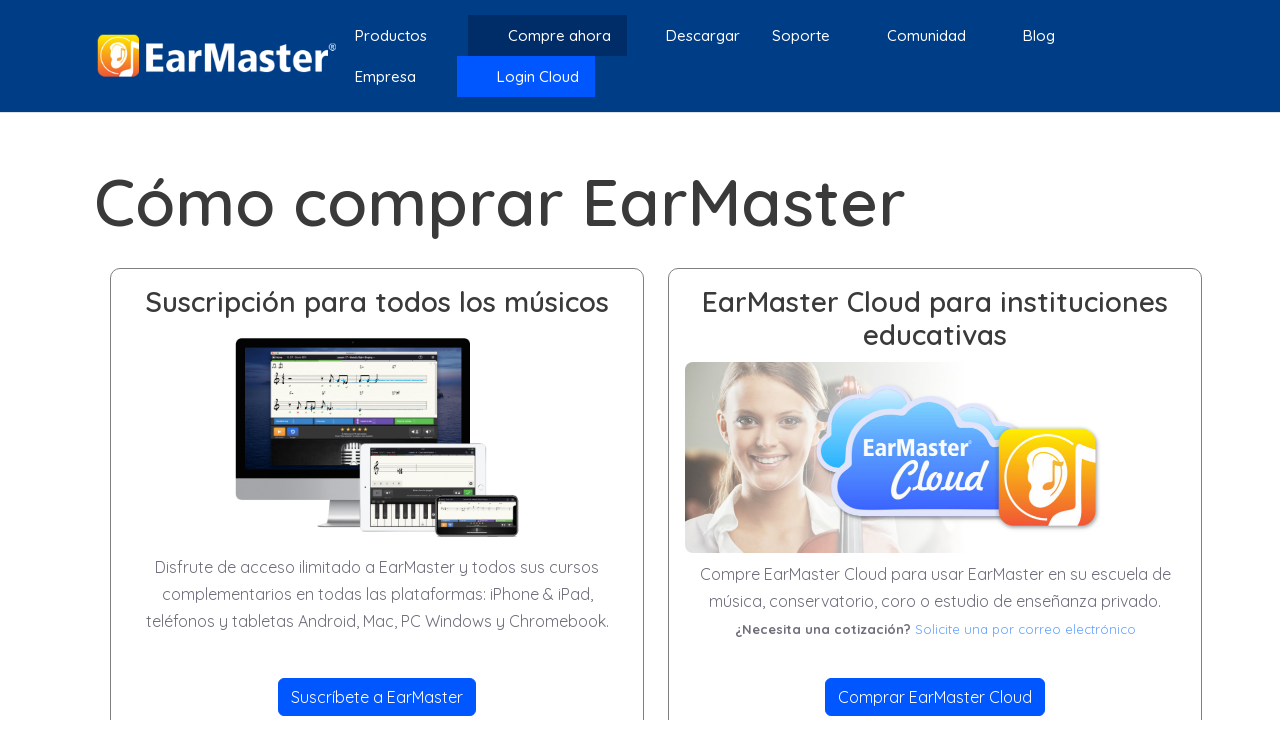

--- FILE ---
content_type: text/html; charset=utf-8
request_url: https://www.earmaster.com/es/how-to-buy-earmaster.html
body_size: 15075
content:
<!DOCTYPE html>
<html lang="en-gb" dir="ltr" data-bs-theme="light">

<head>
   <meta http-equiv="X-UA-Compatible" content="IE=edge" /><meta name="viewport" content="width=device-width, initial-scale=1" /><meta name="HandheldFriendly" content="true" /><meta name="mobile-web-app-capable" content="YES" /> <!-- document meta -->
   <meta charset="utf-8">
	<meta name="generator" content="MYOB">
	<title>Cómo comprar EarMaster - EarMaster</title>
	<link href="https://www.earmaster.com/es/how-to-buy-earmaster.html" rel="alternate" hreflang="es">
	<link href="https://www.earmaster.com/how-to-buy-earmaster.html" rel="alternate" hreflang="en">
	<link href="https://www.earmaster.com/de/how-to-buy-earmaster.html" rel="alternate" hreflang="de">
	<link href="https://www.earmaster.com/fr/how-to-buy-earmaster.html" rel="alternate" hreflang="fr">
	<link href="/favicon.ico" rel="icon" type="image/vnd.microsoft.icon">
<link href="/images/site_icons/favicon.ico?ae6485" rel="shortcut icon" type="image/vnd.microsoft.icon" sizes="any">
	<link href="/images/site_icons/apple-touch-icon.png?ae6485" rel="apple-touch-icon" type="image/png" sizes="any">
	<link href="https://www.earmaster.com/site.webmanifest?ae6485" rel="manifest" type="application/json" crossorigin="use-credentials">
	<link href="https://fonts.gstatic.com?ae6485" rel="preconnect">
	<link href="https://fonts.googleapis.com/css2?family=Quicksand:ital,wght@0,300;0,400;0,500;0,600;0,700&amp;display=swap" rel="stylesheet">
	<link href="https://fonts.googleapis.com/css2?family=Dosis:ital,wght@0,200;0,300;0,400;0,500;0,600;0,700;0,800&amp;display=swap" rel="stylesheet">
	<link href="/media/astroid/assets/vendor/fontawesome/css/all.min.css?ae6485" rel="stylesheet">
	<link href="/media/templates/site/astroid_template_two/css/compiled-d8151e56c895082f180cd8a271a6dd79.css?ae6485" rel="stylesheet">
	<link href="/media/jquery-ui/jquery-ui.min.css?ae6485" rel="stylesheet">
	<link href="/media/templates/site/astroid_template_two/css/compiled-38a06b81c259a4cbdbfc58ced2ea4fcd.css?ae6485" rel="stylesheet">
	<link href="/media/vendor/joomla-custom-elements/css/joomla-alert.min.css?0.4.1" rel="stylesheet">
	<link href="/media/com_hikashop/css/hikashop.css?v=611" rel="stylesheet">
	<link href="/media/com_hikashop/css/frontend_default.css?t=1765804026" rel="stylesheet">
	<link href="/media/com_hikashop/css/style_custom.css?t=1765379728" rel="stylesheet">
	<link href="/media/mod_falang/css/template.css?ae6485" rel="stylesheet">
	<link href="/media/com_hikashop/css/vex.css?v=611" rel="stylesheet">
	<style>.cloudmenu {
        border: 1px solid #7595e2;
        border-radius: 4px;
    }

    /* Cloud Calculator START */
    .cloud-calculator,
    .cloud-calculator .cloud-calculator-result {
        margin: auto;
        display: flex;
        flex-flow: row wrap;
        justify-content: space-between;
        background-color: #f6f6f6;
        border: 1px solid #e3e3e3;
        padding: 19px;
        border-radius: 4px;
        box-shadow: inset 0 1px 1px rgba(0, 0, 0, .05)
    }

    .cloud-calculator h2 {
        width: 100%;
    }

    .cloud-calculator {
        font-family: Raleway, Helvetica, Tahoma, Geneva, Arial, sans-serif;
        color: grey;
        font-size: 16px
    }

    .cloud-calculator .cloud-calculator-result {
        flex-flow: column;
        margin-top: 20px;
        text-transform: none;
        text-align: center;
        color: #333
    }

    .cloud-calculator .calculator-parameter {
        width: 100%;
        display: flex;
        flex-flow: row wrap;
        justify-content: center;
        position: relative
    }

    .cloud-calculator .calculator-parameter--inputs {
        justify-content: flex-start;
        width: 48%;
        margin-bottom: 25px
    }

    .cloud-calculator .calculator-parameter .range-slider {
        width: 100%
    }

    .cloud-calculator .calculator-parameter .range-slider>.btn-trackable,
    .cloud-calculator .calculator-parameter .range-slider>.btn-trackable>input {
        width: 100%;
        margin-bottom: 15px
    }

    .cloud-calculator .calculator-parameter .range-slider>.btn-trackable>input[type=range] {
        -webkit-appearance: none;
        width: 100%;
        height: 10px;
        background: #fff;
        outline: 0;
        border-radius: 5px;
        -webkit-transition: .2s;
        transition: background .2s;
        padding: 0;
        border: 1px solid rgba(255, 166, 0, .99)
    }

    .cloud-calculator .calculator-parameter .range-slider>.btn-trackable>input[type=range]:hover {
        background: #fdfdfd;
        -webkit-transition: .2s;
        transition: background .2s;
        cursor: pointer
    }

    .cloud-calculator .calculator-parameter .range-slider>.btn-trackable>input[type=range]::-webkit-slider-thumb {
        -webkit-appearance: none;
        appearance: none;
        width: 20px;
        height: 20px;
        background: rgba(255, 166, 0, .99);
        cursor: pointer;
        border-radius: 50%
    }

    .cloud-calculator .calculator-parameter .range-slider>.btn-trackable>input[type=range]::-moz-range-thumb {
        width: 20px;
        height: 20px;
        background: rgba(255, 166, 0, .99);
        cursor: pointer;
        border-radius: 50%
    }

    .cloud-calculator .calculator-parameter label {
        margin-bottom: 10px;
        width: 100%
    }

    .cloud-calculator .calculator-parameter .calculator-parameter-value {
        height: 35px;
        width: 200px;
        color: rgba(255, 166, 0, .99);
        font-size: 18px;
        padding: 5px 10px;
        border: 1px solid rgba(255, 166, 0, .99);
        font-weight: 500;
        border-radius: 5px;
        box-shadow: 0 0 0 transparent;
        background-color: #fff;
        background-image: none;
        outline: 0
    }

    .cloud-calculator .calculator-parameter .calculator-parameter-value:focus {
        border: 1px solid #ddd;
        border-bottom: 2px solid rgba(255, 166, 0, .99);
        outline: 0
    }

    .cloud-calculator .cloud-calculator-result__label {
        font-size: 16px
    }

    .cloud-calculator .cloud-calculator-result__selection {
        font-size: 20px;
        font-weight: 500;
        margin-bottom: 20px
    }

    .cloud-calculator .cloud-calculator-result__credits {
        font-size: 36px;
        font-weight: 700;
        margin-bottom: 20px
    }

    .cloud-calculator-result__total-cost {
        font-size: 30px;
        font-weight: 700;
    }

    .cloud-calculator .cloud-calculator-result__cost-credit {
        font-size: 14px
    }

    .cloud-calculator-result__cost-credit-notice {
        font-size: 12px;
        font-weight: 700
    }

    .cloud-calculator .calculator-parameter__label-wrapper {
        width: 100%;
        display: flex;
        flex-flow: row nowrap;
        justify-content: space-between
    }

    .cloud-calculator .calculator-parameter__months-wrapper {
        display: flex;
        flex-flow: row nowrap;
        justify-content: flex-end
    }

    .calculator-parameter-value--span {
        color: rgba(255, 166, 0, .99);
        margin-right: 5px;
        font-weight: 500
    }

    @media only screen and (max-width:480px) {
        .cloud-calculator {
            width: auto
        }
    }

    @media only screen and (max-width:415px) {
        .cloud-calculator {
            padding: 15px
        }

        .cloud-calculator .cloud-calculator-result {
            padding: 10px
        }

        .cloud-calculator .cloud-calculator-result__selection {
            font-size: 18px
        }
    }

    @media only screen and (max-width:370px) {
        .cloud-calculator .cloud-calculator-result__selection {
            font-size: 16px
        }

        .cloud-calculator .cloud-calculator-result__credits {
            font-size: 26px
        }

        .cloud-calculator-result__total-cost {
            font-size: 24px
        }
    }

    /* Cloud Calculator END */

    /* List of included courses START */
    .courses td {
        border: 0;
        line-height: 1.2em;
    }

    .courses tr {
        line-height: 0.7em;
    }

    .courses h3 {
        margin: 0.75rem 0 0.2rem 0;
    }

    .courses h2 {
        cursor: pointer;
        font-size: 1.6em;
        margin: 5px;
    }
    /* List of included courses END */

    /* Hide language field in ActiveCampaign quote request form */
    ._x33286680 {
        display: none;
    }

    /* Remove extra space in ActiveCampaign quote request form START */
    ._x40874487._form-label {
        display: none !important;
    }

    ._x40874487 legend {
        display: none !important;
    }

    ._x40874487._row div {
        display: none !important;
        margin: 0 !important;
    }

    ._x80790342 {
        margin-bottom: 0 !important;
    }
    /* Remove extra space in ActiveCampaign quote request form END */

    /* Terms details i shop START */
    #terms details {
        border: 1px solid #aaa;
        border-radius: 4px;
        padding: 0.5em 0.5em 0;
        background-color: #f7f7f7;
    }

    #terms summary {
        font-weight: bold;
        margin: -0.5em -0.5em 0;
        padding: 0.5em;
        cursor: pointer;
        display: list-item;
    }

    #terms details[open] {
        padding: 0.5em;
    }

    #terms details[open] summary {
        border-bottom: 1px solid #aaa;
        margin-bottom: 0.5em;
    }
    /* Terms details i shop END */

    /* Manual FAQ, like on Cloud page for example START */
    .manifaq {
        width: 100%;
        display: block;
    }

    .manifaq summary {
        padding: .5em 1.3rem;
        list-style: none;
        display: flex;
        justify-content: space-between;
        transition: height 1s ease;
        font-weight: bold;
    }

    .manifaq summary::-webkit-details-marker {
        display: none;
    }

    .manifaq summary:after {
        content: "\002B";
    }

    .manifaq details[open] summary {
        border-bottom: 1px solid #aaa;
        margin-bottom: .5em;
    }

    .manifaq details[open] summary:after {
        content: "\00D7";
    }

    .manifaq details[open] div {
        padding: .5em 1em;
    }
    /* Manual FAQ, like on Cloud page for example END */

    /* Home page features START */
    .feature-icon {
        font-size:4em!important;
        margin-top:30px;
    }
    .feature {
        text-align:center!important;
    }
    .feature h4 {
        text-align:center!important;
        margin-top:2px!important;
    }
    /* Home page Features END */

        .em_inline {
            display: inline !important;
        }
    
        .em_inline p {
            display: inline !important;
        }
    
        div.time {
            text-align: center;
            width: 100%;
            float: left;
            margin-top: 10px;
            margin-bottom: 10px;
        }
    
        .em_privacy_policy {
            margin-top: 5px !important;
            width: inherit !important;
        }
    
        .em_no_border {
            border: 0px !important;
        }
         .em_no_border td {
                border: 0px !important;
            }
        
            /*#downloadAll_ID {
                #newsletter-lbl {
                    display: inline !important;
                }
            }*/

    /* Interval Songs START */
            .emactive {
                background-color: #213048 !important;
            }
    
            .button-xxsmall {
                font-size: 0.6rem;
                padding: 5px;
            }
    
            .song-container {
                vertical-align: top !important;
            }
            .intervals_title {
                vertical-align: top !important;
                min-width: 100px;
                             }
    /* Intervals songs END */
    
           /* .book-nav-buttons {
                .page-title {
                    color: #A5A5A5;
                }
    
                width:100%;
    
                .right {
                    width: 45%;
                    font-size: 12px;
                    text-align: right;
                }
    
                .middle {
                    text-align: center;
                    width: 10%;
                    font-size: 12px;
                }
    
                .left {
                    width: 45%;
                    font-size: 12px;
                }
            }*/

            /* Falang Language Switcher START */ 
            .pretext p {
                margin-bottom: 0px!important;
            }
            /* Falang Language Switcher END */

/* JtTabs styling START */ 
#jttab {font-weight:bold !important;}
.tab-content {
    border-left: 0px !important;
    border-right: 0px !important;
    border-bottom: 0px !important;}
/* JtTabs styling END*/

/* Font Awesome overrides START */
.fa-remove {color: red;}
.fa-check {color:green;}
/* Font Awesome overrides END */

/* Astroid overrides START */
.astroid-sidebar-menu li .nav-item-caret {color:aliceblue;}
.btn-primary {color: #ffffff;}
/* Astroid overrides END */

/* Forum overrides START */
li.header {background: #003d87!important;}
#pageheader {display:none;}
/* Forum overrides END */

/* Moving gradient START */
.wow {
    background: linear-gradient(to right, deeppink, #2ecc71, orange, deeppink);
    background-clip: text;
    text-fill-color: transparent;
    -webkit-text-fill-color: transparent;
    color: transparent;
    background-size: 200% auto;
    animation: textShine 4s linear infinite;
}

@keyframes textShine {
    0% {
        background-position: 0% 50%;
    }

    100% {
        background-position: 200% 50%;
    }
}
/* Moving gradient END */</style>
<script src="/media/vendor/jquery/js/jquery.min.js?3.7.1"></script>
	<script src="/media/astroid/js/jquery.easing.min.js?ae6485"></script>
	<script src="/media/astroid/js/megamenu.min.js?ae6485"></script>
	<script src="/media/astroid/js/jquery.hoverIntent.min.js?ae6485"></script>
	<script src="/media/astroid/js/offcanvas.min.js?ae6485"></script>
	<script src="/media/astroid/js/mobilemenu.min.js?ae6485"></script>
	<script src="/media/astroid/js/script.min.js?ae6485"></script>
	<script src="/media/jquery-ui/jquery-ui.min.js?ae6485"></script>
	<script type="application/json" class="joomla-script-options new">{"joomla.jtext":{"LIB_FALANG_TRANSLATION":"Falang","ERROR":"Error","MESSAGE":"Mensaje","NOTICE":"Notificación","WARNING":"Advertencia","JCLOSE":"Cerrar","JOK":"OK","JOPEN":"Abrir"},"system.paths":{"root":"","rootFull":"https:\/\/www.earmaster.com\/","base":"","baseFull":"https:\/\/www.earmaster.com\/"},"csrf.token":"726c69f2e1253d43d7fac8da6ab53a53"}</script>
	<script src="/media/system/js/core.min.js?a3d8f8"></script>
	<script src="/media/vendor/webcomponentsjs/js/webcomponents-bundle.min.js?2.8.0" nomodule defer></script>
	<script src="/media/vendor/bootstrap/js/alert.min.js?5.3.8" type="module"></script>
	<script src="/media/vendor/bootstrap/js/button.min.js?5.3.8" type="module"></script>
	<script src="/media/vendor/bootstrap/js/modal.min.js?5.3.8" type="module"></script>
	<script src="/media/vendor/bootstrap/js/tab.min.js?5.3.8" type="module"></script>
	<script src="/media/system/js/joomla-hidden-mail.min.js?80d9c7" type="module"></script>
	<script src="/media/system/js/messages.min.js?9a4811" type="module"></script>
	<script src="/media/legacy/js/jquery-noconflict.min.js?504da4"></script>
	<script src="/media/com_hikashop/js/hikashop.js?v=611"></script>
	<script src="/media/com_hikashop/js/vex.min.js?v=611"></script>
	<script src="/plugins/hikashop/cartnotify/media/notify-vex.js"></script>
	<script>var TEMPLATE_HASH = "b335dfbf0ffc223e8565420c0402c839", ASTROID_COLOR_MODE ="light";</script>
	<script type="application/ld+json">{"@context":"https://schema.org","@graph":[{"@type":"Organization","@id":"https://www.earmaster.com/#/schema/Organization/base","name":"EarMaster","url":"https://www.earmaster.com/"},{"@type":"WebSite","@id":"https://www.earmaster.com/#/schema/WebSite/base","url":"https://www.earmaster.com/","name":"EarMaster","publisher":{"@id":"https://www.earmaster.com/#/schema/Organization/base"}},{"@type":"WebPage","@id":"https://www.earmaster.com/#/schema/WebPage/base","url":"https://www.earmaster.com/es/how-to-buy-earmaster.html","name":"Cómo comprar EarMaster - EarMaster","isPartOf":{"@id":"https://www.earmaster.com/#/schema/WebSite/base"},"about":{"@id":"https://www.earmaster.com/#/schema/Organization/base"},"inLanguage":"es-ES"},{"@type":"Article","@id":"https://www.earmaster.com/#/schema/com_content/article/155","name":"Cómo comprar EarMaster","headline":"Cómo comprar EarMaster","inLanguage":"es-ES","isPartOf":{"@id":"https://www.earmaster.com/#/schema/WebPage/base"}}]}</script>
	<script>
if(window.Oby) {
vex.defaultOptions.className = "vex-theme-default";
vex.dialog.buttons.YES.text = "OK";
window.cartNotifyParams = {"img_url":"\/media\/com_hikashop\/images\/icons\/icon-32-newproduct.png","redirect_url":"","redirect_delay":"4000","hide_delay":5000,"title":"Producto agregado al carro","text":"El producto ha sido a\u00f1adido a su pedido","wishlist_title":"Producto agregado a la lista de deseos","wishlist_text":"Producto a\u00f1adido correctamente a lista de deseados","list_title":"Productos agregados al carrito","list_text":"Productos agregados exitosamente al carrito","list_wishlist_title":"Productos agregados a la lista de deseos","list_wishlist_text":"Productos agregados exitosamente a la lista de deseos","err_title":"Producto NO agregado al carro","err_text":"Producto NO agregado al carro","err_wishlist_title":"Producto NO agregado a la lista de deseos","err_wishlist_text":"Producto NO agregado a la lista de deseos"};
window.cartNotifyParams.cart_params = {buttons:[
	{text:"Pedir",type:"button",className:"vex-dialog-button-primary",click:function proceedClick(){window.top.location="/es/shop/checkout/checkout.html";}},
	{text:"Seguir comprando",type:"submit",className:"vex-dialog-button-primary",click:function continueClick(){if(window.top.vex.closeAll) window.top.vex.closeAll();}}
]};
}
</script>
	<meta property="og:type" content="article"><meta name="twitter:card" content="summary_large_image" /><meta property="og:title" content="C&oacute;mo comprar EarMaster"><meta property="og:site_name" content="EarMaster"><meta property="og:url" content="https://www.earmaster.com/es/how-to-buy-earmaster.html">
	<link href="https://www.earmaster.com/how-to-buy-earmaster.html" rel="alternate" hreflang="x-default" />
 <!-- joomla head -->
    <!-- head styles -->
   <!-- Google Tag Manager -->
<script>
  (function(w,d,s,l,i){w[l]=w[l]||[];w[l].push({'gtm.start':
new Date().getTime(),event:'gtm.js'});var f=d.getElementsByTagName(s)[0],
j=d.createElement(s),dl=l!='dataLayer'?'&l='+l:'';j.async=true;j.src=
'https://www.googletagmanager.com/gtm.js?id='+i+dl;f.parentNode.insertBefore(j,f);
})(window,document,'script','dataLayer','GTM-WS56K3C');
</script>
<!-- End Google Tag Manager -->

<link rel="apple-touch-icon" sizes="180x180" href="/apple-touch-icon.png">
<link rel="icon" type="image/png" sizes="32x32" href="/favicon-32x32.png">
<link rel="icon" type="image/png" sizes="16x16" href="/favicon-16x16.png">
<link rel="manifest" href="/site.webmanifest">
<link rel="mask-icon" href="/safari-pinned-tab.svg" color="#5bbad5">
<meta name="msapplication-TileColor" content="#da532c">
<meta name="theme-color" content="#ffffff">
<meta name="apple-itunes-app" content="app-id=1105030163">
<meta name="google-site-verification" content="BD2hbBei7dnfk7ty8yvS4kXmMIXsy1kSUxSxE0S8t5U" />
<meta name="p:domain_verify" content="e47ab2d763875884a55a6912036004e6" />
<!-- Meta Pixel Code -->
<script>
!function(f,b,e,v,n,t,s)
{if(f.fbq)return;n=f.fbq=function(){n.callMethod?
n.callMethod.apply(n,arguments):n.queue.push(arguments)};
if(!f._fbq)f._fbq=n;n.push=n;n.loaded=!0;n.version='2.0';
n.queue=[];t=b.createElement(e);t.async=!0;
t.src=v;s=b.getElementsByTagName(e)[0];
s.parentNode.insertBefore(t,s)}(window, document,'script',
'https://connect.facebook.net/en_US/fbevents.js');
fbq('init', '313057842424090');
fbq('track', 'PageView');
</script>
<noscript><img height="1" width="1" style="display:none"
src="https://www.facebook.com/tr?id=313057842424090&ev=PageView&noscript=1"
/></noscript>
<!-- End Meta Pixel Code --> <!-- head scripts -->
</head> <!-- document head -->

<body class="site astroid-framework com-content view-article layout-default itemid-125 guest-user astroid-header-horizontal-right how-to-buy-earmaster-alias tp-style-13 es-ES ltr">
   <button type="button" title="Back to Top" id="astroid-backtotop" class="btn circle" ><i class="fas fa-angle-double-up"></i></button><!-- astroid container -->
<div class="astroid-container">
        <!-- astroid content -->
    <div class="astroid-content">
                <!-- astroid layout -->
        <div class="astroid-layout astroid-layout-wide">
                        <!-- astroid wrapper -->
            <div class="astroid-wrapper">
                                <div class="astroid-section astroid-header-section border-bottom" id="hs-1529472563843"><div class="container"><div class="astroid-row row no-gutters gx-0" id="ar-1529472563843"><div class="astroid-column col-lg-12 col-md-12 col-sm-12 col-12" id="ac-1529472563843"><div class="astroid-module-position" id="ah-1529472563843"><!-- header starts -->
<header id="astroid-header" class="astroid-header astroid-horizontal-header astroid-horizontal-right-header" data-megamenu data-megamenu-class=".has-megamenu" data-megamenu-content-class=".megamenu-container" data-dropdown-arrow="true" data-header-offset="true" data-transition-speed="308" data-megamenu-animation="slide" data-easing="linear" data-astroid-trigger="hover" data-megamenu-submenu-class=".nav-submenu,.nav-submenu-static">
   <div class="d-flex flex-row justify-content-between">
      <div class="d-flex d-lg-none justify-content-start"><div class="header-mobilemenu-trigger burger-menu-button align-self-center" data-offcanvas="#astroid-mobilemenu" data-effect="mobilemenu-slide"><button aria-label="Mobile Menu Toggle" class="button" type="button"><span class="box"><span class="inner"><span class="visually-hidden">Mobile Menu Toggle</span></span></span></button></div></div>      <div class="header-left-section as-gutter-x-xl@lg d-flex justify-content-start">
                   <!-- logo starts -->
    <!-- image logo starts -->
        <div class="logo-wrapper astroid-logo">
                <a target="_self" class="astroid-logo astroid-logo-image d-flex align-items-center mr-0 mr-lg-4" href="https://www.earmaster.com/" aria-label="EarMaster">
                                <img src="https://www.earmaster.com/images/logo/em_logo_w_333x68.png" alt="EarMaster" class="astroid-logo-default" />                                    
            <img src="https://www.earmaster.com/images/logo/em_logo_w_333x68.png" alt="EarMaster" class="astroid-logo-mobile" />                            </a>
            </div>
    <!-- image logo ends -->
<!-- logo ends -->                         </div>
               <div class="min-w-30 d-lg-none"></div>
                           <div class="header-right-section as-gutter-x-xl@lg d-lg-flex d-none justify-content-end flex-lg-grow-1">
            <nav class=" align-self-center d-none d-lg-block" aria-label="horizontal menu"><ul class="nav astroid-nav d-none d-lg-flex"><li data-position="full" class="nav-item nav-item-id-131 nav-item-level-1 nav-item-deeper nav-item-parent has-megamenu nav-item-megamenu"><!--menu link starts-->
<a href="#" title="Productos" class="as-menu-item nav-link-item-id-131 nav-link megamenu-item-link item-link-heading item-level-1" data-drop-action="hover">
   <span class="nav-title">
                                          <span class="nav-title-text">Productos</span>                                                <i class="fas fa-chevron-down nav-item-caret"></i>
                  </span>
   </a>
<!--menu link ends--><div style="width:100vw" class="megamenu-container"><div class="row"><div class="col col-md-6"><ul class="nav-submenu megamenu-submenu-level-1"><li class="megamenu-menu-item nav-item-submenu nav-item-id-136 nav-item-level-2 nav-item-divider nav-item-deeper nav-item-parent nav-item-megamenu"><!--menu link starts-->
<a href="#" title="Entrenamiento auditivo y lectura a primera vista" class="as-menu-item megamenu-title nav-link-item-id-136 megamenu-item-link item-link-separator item-level-2" data-drop-action="hover">
   <span class="nav-title">
                                          <span class="nav-title-text">Entrenamiento auditivo y lectura a primera vista</span>                                    <i class="fas fa-chevron-right nav-item-caret"></i>
         </span>
   </a>
<!--menu link ends--><ul class="nav-submenu-static d-block"><li class="nav-item-submenu nav-item-id-137 nav-item-level-3"><!--menu link starts-->
<a href="/es/products/ear-training-sight-singing/earmaster-software.html" title="EarMaster para todos los músicos" class="as-menu-item nav-link-item-id-137 item-link-component item-level-3" data-drop-action="hover">
   <span class="nav-title">
                                          <span class="nav-title-text">EarMaster para todos los músicos</span>                              </span>
   </a>
<!--menu link ends--></li><li class="nav-item-submenu nav-item-id-138 nav-item-level-3"><!--menu link starts-->
<a href="/es/products/ear-training-sight-singing/earmaster-cloud-edition.html" title="EarMaster Cloud para educación" class="as-menu-item nav-link-item-id-138 item-link-component item-level-3" data-drop-action="hover">
   <span class="nav-title">
                                          <span class="nav-title-text">EarMaster Cloud para educación</span>                              </span>
   </a>
<!--menu link ends--></li><li class="nav-item-submenu nav-item-id-139 nav-item-level-3"><!--menu link starts-->
<a href="/es/products/ear-training-sight-singing/version-comparison.html" title="Tabla comparativa de licencias	" class="as-menu-item nav-link-item-id-139 item-link-component item-level-3" data-drop-action="hover">
   <span class="nav-title">
                                          <span class="nav-title-text">Tabla comparativa de licencias	</span>                              </span>
   </a>
<!--menu link ends--></li></ul></li></ul></div><div class="col col-md-6"><ul class="nav-submenu megamenu-submenu-level-1"><li class="megamenu-menu-item nav-item-submenu nav-item-id-133 nav-item-level-2 nav-item-deeper nav-item-parent nav-item-megamenu"><!--menu link starts-->
<a href="#" title="Herramientas gratuitas	" class="as-menu-item megamenu-title nav-link-item-id-133 megamenu-item-link item-link-heading item-level-2" data-drop-action="hover">
   <span class="nav-title">
                                          <span class="nav-title-text">Herramientas gratuitas	</span>                                    <i class="fas fa-chevron-right nav-item-caret"></i>
         </span>
   </a>
<!--menu link ends--><ul class="nav-submenu-static d-block"><li class="nav-item-submenu nav-item-id-134 nav-item-level-3"><!--menu link starts-->
<a href="/es/products/free-tools/interval-song-chart-generator.html" title="Creador de tablas de canciones a intervalos" class="as-menu-item nav-link-item-id-134 item-link-component item-level-3" data-drop-action="hover">
   <span class="nav-title">
                                          <span class="nav-title-text">Creador de tablas de canciones a intervalos</span>                              </span>
   </a>
<!--menu link ends--></li><li class="nav-item-submenu nav-item-id-135 nav-item-level-3"><!--menu link starts-->
<a href="/es/music-theory-online/course-introduction.html" title="Music Theory Online Course" class="as-menu-item nav-link-item-id-135 item-link-alias item-level-3" data-drop-action="hover">
   <span class="nav-title">
                                          <span class="nav-title-text">Music Theory Online Course</span>                              </span>
   </a>
<!--menu link ends--></li></ul></li></ul></div></div></div></li><li data-position="left" class="nav-item nav-item-id-125 nav-item-level-1 nav-item-current nav-item-active"><!--menu link starts-->
<a href="/es/how-to-buy-earmaster.html" title="Compre ahora" class="as-menu-item nav-link-item-id-125 nav-link active item-link-component item-level-1" data-drop-action="hover">
   <span class="nav-title">
               <i class="fas fa-cart-shopping"></i>
                                          <span class="nav-title-text">Compre ahora</span>                              </span>
   </a>
<!--menu link ends--></li><li data-position="left" class="nav-item nav-item-id-126 nav-item-level-1"><!--menu link starts-->
<a href="/es/download.html" title="Descargar" class="as-menu-item nav-link-item-id-126 nav-link item-link-component item-level-1" data-drop-action="hover">
   <span class="nav-title">
               <i class="fas fa-download"></i>
                                          <span class="nav-title-text">Descargar</span>                              </span>
   </a>
<!--menu link ends--></li><li data-position="full" class="nav-item nav-item-id-127 nav-item-level-1 nav-item-deeper nav-item-parent has-megamenu nav-item-megamenu"><!--menu link starts-->
<a href="/es/component/content/article/how-to-buy-earmaster.html?Itemid=&amp;catid=19" title="Soporte	" class="as-menu-item nav-link-item-id-127 nav-link megamenu-item-link item-link-alias item-level-1" data-drop-action="hover">
   <span class="nav-title">
                                          <span class="nav-title-text">Soporte	</span>                                                <i class="fas fa-chevron-down nav-item-caret"></i>
                  </span>
   </a>
<!--menu link ends--><div style="width:100vw" class="megamenu-container"><div class="row"><div class="col col-md-4"><ul class="nav-submenu megamenu-submenu-level-1"><li class="megamenu-menu-item nav-item-submenu nav-item-id-342 nav-item-level-2 nav-item-deeper nav-item-parent nav-item-megamenu"><!--menu link starts-->
<a href="#" title="Base de conocimientos" class="as-menu-item megamenu-title nav-link-item-id-342 megamenu-item-link item-link-heading item-level-2" data-drop-action="hover">
   <span class="nav-title">
               <i class="fas fa-book-open"></i>
                                          <span class="nav-title-text">Base de conocimientos</span>                                    <i class="fas fa-chevron-right nav-item-caret"></i>
         </span>
   </a>
<!--menu link ends--><ul class="nav-submenu-static d-block"><li class="nav-item-submenu nav-item-id-400 nav-item-level-3"><!--menu link starts-->
<a href="/es/support/knowledge-base/frequently-asked-questions.html" title="Preguntas frecuentes (FAQ)" class="as-menu-item nav-link-item-id-400 item-link-component item-level-3" data-drop-action="hover">
   <span class="nav-title">
                                          <span class="nav-title-text">Preguntas frecuentes (FAQ)</span>                              </span>
   </a>
<!--menu link ends--></li><li class="nav-item-submenu nav-item-id-401 nav-item-level-3"><!--menu link starts-->
<a href="/es/community/forum.html" title="Foro de asistencia" class="as-menu-item nav-link-item-id-401 item-link-alias item-level-3" data-drop-action="hover">
   <span class="nav-title">
                                          <span class="nav-title-text">Foro de asistencia</span>                              </span>
   </a>
<!--menu link ends--></li><li class="nav-item-submenu nav-item-id-402 nav-item-level-3"><!--menu link starts-->
<a href="/es/support/knowledge-base/tutorials.html" title="Tutoriales" class="as-menu-item nav-link-item-id-402 item-link-component item-level-3" data-drop-action="hover">
   <span class="nav-title">
                                          <span class="nav-title-text">Tutoriales</span>                              </span>
   </a>
<!--menu link ends--></li></ul></li></ul></div><div class="col col-md-4"><ul class="nav-submenu megamenu-submenu-level-1"><li class="megamenu-menu-item nav-item-submenu nav-item-id-343 nav-item-level-2 nav-item-deeper nav-item-parent nav-item-megamenu"><!--menu link starts-->
<a href="#" title="Herramientas de soporte" class="as-menu-item megamenu-title nav-link-item-id-343 megamenu-item-link item-link-heading item-level-2" data-drop-action="hover">
   <span class="nav-title">
               <i class="fas fa-toolbox"></i>
                                          <span class="nav-title-text">Herramientas de soporte</span>                                    <i class="fas fa-chevron-right nav-item-caret"></i>
         </span>
   </a>
<!--menu link ends--><ul class="nav-submenu-static d-block"><li class="nav-item-submenu nav-item-id-345 nav-item-level-3"><!--menu link starts-->
<a href="/es/support/support-toolbox/serial-number-recovery.html" title="Recuperación del número de serie	" class="as-menu-item nav-link-item-id-345 item-link-component item-level-3" data-drop-action="hover">
   <span class="nav-title">
                                          <span class="nav-title-text">Recuperación del número de serie	</span>                              </span>
   </a>
<!--menu link ends--></li><li class="nav-item-submenu nav-item-id-346 nav-item-level-3"><!--menu link starts-->
<a href="/es/support/support-toolbox/register-your-license.html" title="Registrar su licencia" class="as-menu-item nav-link-item-id-346 item-link-component item-level-3" data-drop-action="hover">
   <span class="nav-title">
                                          <span class="nav-title-text">Registrar su licencia</span>                              </span>
   </a>
<!--menu link ends--></li><li class="nav-item-submenu nav-item-id-347 nav-item-level-3"><!--menu link starts-->
<a href="/es/support/support-toolbox/earmaster-cloud-login-recovery.html" title="Recuperación de Login de EarMaster Cloud" class="as-menu-item nav-link-item-id-347 item-link-component item-level-3" data-drop-action="hover">
   <span class="nav-title">
                                          <span class="nav-title-text">Recuperación de Login de EarMaster Cloud</span>                              </span>
   </a>
<!--menu link ends--></li></ul></li></ul></div><div class="col col-md-4"><ul class="nav-submenu megamenu-submenu-level-1"><li class="megamenu-menu-item nav-item-submenu nav-item-id-344 nav-item-level-2 nav-item-deeper nav-item-parent nav-item-megamenu"><!--menu link starts-->
<a href="#" title="EarMaster Cloud" class="as-menu-item megamenu-title nav-link-item-id-344 megamenu-item-link item-link-heading item-level-2" data-drop-action="hover">
   <span class="nav-title">
               <i class="fas fa-cloud"></i>
                                          <span class="nav-title-text">EarMaster Cloud</span>                                    <i class="fas fa-chevron-right nav-item-caret"></i>
         </span>
   </a>
<!--menu link ends--><ul class="nav-submenu-static d-block"><li class="nav-item-submenu nav-item-id-403 nav-item-level-3"><!--menu link starts-->
<a href="/es/support/earmaster-cloud/guides-for-students.html" title="Guías para alumnos" class="as-menu-item nav-link-item-id-403 item-link-component item-level-3" data-drop-action="hover">
   <span class="nav-title">
                                          <span class="nav-title-text">Guías para alumnos</span>                              </span>
   </a>
<!--menu link ends--></li><li class="nav-item-submenu nav-item-id-415 nav-item-level-3"><!--menu link starts-->
<a href="/es/support/earmaster-cloud/guides-for-teachers.html" title="Guías para profesores" class="as-menu-item nav-link-item-id-415 item-link-component item-level-3" data-drop-action="hover">
   <span class="nav-title">
                                          <span class="nav-title-text">Guías para profesores</span>                              </span>
   </a>
<!--menu link ends--></li><li class="nav-item-submenu nav-item-id-416 nav-item-level-3"><!--menu link starts-->
<a href="/es/support/earmaster-cloud/guides-for-administrators.html" title="Guías para administradores" class="as-menu-item nav-link-item-id-416 item-link-component item-level-3" data-drop-action="hover">
   <span class="nav-title">
                                          <span class="nav-title-text">Guías para administradores</span>                              </span>
   </a>
<!--menu link ends--></li></ul></li></ul></div></div></div></li><li data-position="left" class="nav-item nav-item-id-128 nav-item-level-1 nav-item-deeper nav-item-parent has-megamenu nav-item-dropdown"><!--menu link starts-->
<a href="#" title="Comunidad" class="as-menu-item nav-link-item-id-128 nav-link megamenu-item-link item-link-heading item-level-1" data-drop-action="hover">
   <span class="nav-title">
                                          <span class="nav-title-text">Comunidad</span>                                                <i class="fas fa-chevron-down nav-item-caret"></i>
                  </span>
   </a>
<!--menu link ends--><div class="megamenu-container nav-submenu-container nav-item-level-1"><ul class="nav-submenu" style="width:250px"><li data-position="left" class="nav-item-submenu nav-item-id-406 nav-item-level-2"><!--menu link starts-->
<a href="/es/community/forum.html" title="Foro" class="as-menu-item nav-link-item-id-406 item-link-component item-level-2" data-drop-action="hover">
   <span class="nav-title">
                                          <span class="nav-title-text">Foro</span>                              </span>
   </a>
<!--menu link ends--></li><li data-position="left" class="nav-item-submenu nav-item-id-407 nav-item-level-2"><!--menu link starts-->
<a href="/es/community/become-an-affiliate.html" title="Conviértete en un afiliado" class="as-menu-item nav-link-item-id-407 item-link-component item-level-2" data-drop-action="hover">
   <span class="nav-title">
                                          <span class="nav-title-text">Conviértete en un afiliado</span>                              </span>
   </a>
<!--menu link ends--></li><li data-position="left" class="nav-item-submenu nav-item-id-409 nav-item-level-2"><!--menu link starts-->
<a href="/es/community/newsletter-signup.html" title="Inscripción al boletín" class="as-menu-item nav-link-item-id-409 item-link-component item-level-2" data-drop-action="hover">
   <span class="nav-title">
                                          <span class="nav-title-text">Inscripción al boletín</span>                              </span>
   </a>
<!--menu link ends--></li></ul></div></li><li data-position="left" class="nav-item nav-item-id-129 nav-item-level-1"><!--menu link starts-->
<a href="/es/blog.html" title="Blog" class="as-menu-item nav-link-item-id-129 nav-link item-link-component item-level-1" data-drop-action="hover">
   <span class="nav-title">
                                          <span class="nav-title-text">Blog</span>                              </span>
   </a>
<!--menu link ends--></li><li data-position="left" class="nav-item nav-item-id-130 nav-item-level-1 nav-item-deeper nav-item-parent has-megamenu nav-item-dropdown"><!--menu link starts-->
<a href="#" title="Empresa" class="as-menu-item nav-link-item-id-130 nav-link megamenu-item-link item-link-heading item-level-1" data-drop-action="hover">
   <span class="nav-title">
                                          <span class="nav-title-text">Empresa</span>                                                <i class="fas fa-chevron-down nav-item-caret"></i>
                  </span>
   </a>
<!--menu link ends--><div class="megamenu-container nav-submenu-container nav-item-level-1"><ul class="nav-submenu" style="width:250px"><li data-position="left" class="nav-item-submenu nav-item-id-335 nav-item-level-2"><!--menu link starts-->
<a href="/es/company/contact.html" title="Contacto	" class="as-menu-item nav-link-item-id-335 item-link-component item-level-2" data-drop-action="hover">
   <span class="nav-title">
                                          <span class="nav-title-text">Contacto	</span>                              </span>
   </a>
<!--menu link ends--></li><li data-position="left" class="nav-item-submenu nav-item-id-404 nav-item-level-2"><!--menu link starts-->
<a href="/es/company/about-earmaster.html" title="Acerca de EarMaster ApS	" class="as-menu-item nav-link-item-id-404 item-link-component item-level-2" data-drop-action="hover">
   <span class="nav-title">
                                          <span class="nav-title-text">Acerca de EarMaster ApS	</span>                              </span>
   </a>
<!--menu link ends--></li><li data-position="left" class="nav-item-submenu nav-item-id-405 nav-item-level-2"><!--menu link starts-->
<a href="/es/company/work-at-earmaster.html" title="Trabajo en EarMaster" class="as-menu-item nav-link-item-id-405 item-link-component item-level-2" data-drop-action="hover">
   <span class="nav-title">
                                          <span class="nav-title-text">Trabajo en EarMaster</span>                              </span>
   </a>
<!--menu link ends--></li><li data-position="left" class="nav-item-submenu nav-item-id-510 nav-item-level-2"><!--menu link starts-->
<a href="/es/company/press-material.html" title="Material de prensa" class="as-menu-item nav-link-item-id-510 item-link-component item-level-2" data-drop-action="hover">
   <span class="nav-title">
                                          <span class="nav-title-text">Material de prensa</span>                              </span>
   </a>
<!--menu link ends--></li><li data-position="left" class="nav-item-submenu nav-item-id-553 nav-item-level-2"><!--menu link starts-->
<a href="/es/company/reseller-area.html" title="Become a Reseller" class="as-menu-item nav-link-item-id-553 item-link-component item-level-2" data-drop-action="hover">
   <span class="nav-title">
                                          <span class="nav-title-text">Become a Reseller</span>                              </span>
   </a>
<!--menu link ends--></li></ul></div></li><li data-position="left" class="nav-item nav-item-id-322 nav-item-level-1 text-bg-primary"><!--menu link starts-->
<a href="https://cloud.earmaster.com/?useLang=es" title="Login Cloud" class="as-menu-item nav-link-item-id-322 nav-link item-link-url item-level-1" target="_blank" rel="noopener noreferrer" data-drop-action="hover">
   <span class="nav-title">
               <i class="fas fa-cloud"></i>
                                          <span class="nav-title-text">Login Cloud</span>                              </span>
   </a>
<!--menu link ends--></li></ul></nav>                           <div class="header-right-block d-none d-lg-block align-self-center">
                  <div class="header-block-item d-flex justify-content-end align-items-center"></div>               </div>
                                  </div>
         </div>
</header>
<!-- header ends --><!-- header starts -->
<header id="astroid-sticky-header" class="astroid-header astroid-header-sticky header-sticky-desktop header-sticky-mobile header-sticky-tablet d-none" data-megamenu data-megamenu-class=".has-megamenu" data-megamenu-content-class=".megamenu-container" data-dropdown-arrow="true" data-header-offset="true" data-transition-speed="308" data-megamenu-animation="slide" data-easing="linear" data-astroid-trigger="hover" data-megamenu-submenu-class=".nav-submenu">
   <div class="container d-flex flex-row justify-content-between">
      <div class="d-flex d-lg-none justify-content-start"><div class="header-mobilemenu-trigger burger-menu-button align-self-center" data-offcanvas="#astroid-mobilemenu" data-effect="mobilemenu-slide"><button aria-label="Mobile Menu Toggle" class="button" type="button"><span class="box"><span class="inner"><span class="visually-hidden">Mobile Menu Toggle</span></span></span></button></div></div>      <div class="header-left-section d-flex justify-content-start">
                    <!-- logo starts -->
    <!-- image logo starts -->
        <div class="logo-wrapper astroid-logo">
                <a target="_self" class="astroid-logo astroid-logo-image d-flex align-items-center mr-0 mr-lg-4" href="https://www.earmaster.com/" aria-label="EarMaster">
                                            <img src="https://www.earmaster.com/images/logo/em_logo_w_333x68.png" alt="EarMaster" class="astroid-logo-sticky" />                        
            <img src="https://www.earmaster.com/images/logo/em_logo_w_333x68.png" alt="EarMaster" class="astroid-logo-mobile" />                            </a>
            </div>
    <!-- image logo ends -->
<!-- logo ends -->               </div>
                <div class="min-w-30 d-lg-none"></div>
            <div class="header-center-section d-none d-lg-flex justify-content-center flex-lg-grow-1"><nav class=" astroid-nav-wraper align-self-center px-3 d-none d-lg-block mx-auto" aria-label="sticky menu"><ul class="nav astroid-nav d-none d-lg-flex"><li data-position="full" class="nav-item nav-item-id-131 nav-item-level-1 nav-item-deeper nav-item-parent has-megamenu nav-item-megamenu"><!--menu link starts-->
<a href="#" title="Productos" class="as-menu-item nav-link-item-id-131 nav-link megamenu-item-link item-link-heading item-level-1" data-drop-action="hover">
   <span class="nav-title">
                                          <span class="nav-title-text">Productos</span>                                                <i class="fas fa-chevron-down nav-item-caret"></i>
                  </span>
   </a>
<!--menu link ends--><div style="width:100vw" class="megamenu-container"><div class="row"><div class="col col-md-6"><ul class="nav-submenu megamenu-submenu-level-1"><li class="megamenu-menu-item nav-item-submenu nav-item-id-136 nav-item-level-2 nav-item-divider nav-item-deeper nav-item-parent nav-item-megamenu"><!--menu link starts-->
<a href="#" title="Entrenamiento auditivo y lectura a primera vista" class="as-menu-item megamenu-title nav-link-item-id-136 megamenu-item-link item-link-separator item-level-2" data-drop-action="hover">
   <span class="nav-title">
                                          <span class="nav-title-text">Entrenamiento auditivo y lectura a primera vista</span>                                    <i class="fas fa-chevron-right nav-item-caret"></i>
         </span>
   </a>
<!--menu link ends--><ul class="nav-submenu-static d-block"><li class="nav-item-submenu nav-item-id-137 nav-item-level-3"><!--menu link starts-->
<a href="/es/products/ear-training-sight-singing/earmaster-software.html" title="EarMaster para todos los músicos" class="as-menu-item nav-link-item-id-137 item-link-component item-level-3" data-drop-action="hover">
   <span class="nav-title">
                                          <span class="nav-title-text">EarMaster para todos los músicos</span>                              </span>
   </a>
<!--menu link ends--></li><li class="nav-item-submenu nav-item-id-138 nav-item-level-3"><!--menu link starts-->
<a href="/es/products/ear-training-sight-singing/earmaster-cloud-edition.html" title="EarMaster Cloud para educación" class="as-menu-item nav-link-item-id-138 item-link-component item-level-3" data-drop-action="hover">
   <span class="nav-title">
                                          <span class="nav-title-text">EarMaster Cloud para educación</span>                              </span>
   </a>
<!--menu link ends--></li><li class="nav-item-submenu nav-item-id-139 nav-item-level-3"><!--menu link starts-->
<a href="/es/products/ear-training-sight-singing/version-comparison.html" title="Tabla comparativa de licencias	" class="as-menu-item nav-link-item-id-139 item-link-component item-level-3" data-drop-action="hover">
   <span class="nav-title">
                                          <span class="nav-title-text">Tabla comparativa de licencias	</span>                              </span>
   </a>
<!--menu link ends--></li></ul></li></ul></div><div class="col col-md-6"><ul class="nav-submenu megamenu-submenu-level-1"><li class="megamenu-menu-item nav-item-submenu nav-item-id-133 nav-item-level-2 nav-item-deeper nav-item-parent nav-item-megamenu"><!--menu link starts-->
<a href="#" title="Herramientas gratuitas	" class="as-menu-item megamenu-title nav-link-item-id-133 megamenu-item-link item-link-heading item-level-2" data-drop-action="hover">
   <span class="nav-title">
                                          <span class="nav-title-text">Herramientas gratuitas	</span>                                    <i class="fas fa-chevron-right nav-item-caret"></i>
         </span>
   </a>
<!--menu link ends--><ul class="nav-submenu-static d-block"><li class="nav-item-submenu nav-item-id-134 nav-item-level-3"><!--menu link starts-->
<a href="/es/products/free-tools/interval-song-chart-generator.html" title="Creador de tablas de canciones a intervalos" class="as-menu-item nav-link-item-id-134 item-link-component item-level-3" data-drop-action="hover">
   <span class="nav-title">
                                          <span class="nav-title-text">Creador de tablas de canciones a intervalos</span>                              </span>
   </a>
<!--menu link ends--></li><li class="nav-item-submenu nav-item-id-135 nav-item-level-3"><!--menu link starts-->
<a href="/es/music-theory-online/course-introduction.html" title="Music Theory Online Course" class="as-menu-item nav-link-item-id-135 item-link-alias item-level-3" data-drop-action="hover">
   <span class="nav-title">
                                          <span class="nav-title-text">Music Theory Online Course</span>                              </span>
   </a>
<!--menu link ends--></li></ul></li></ul></div></div></div></li><li data-position="left" class="nav-item nav-item-id-125 nav-item-level-1 nav-item-current nav-item-active"><!--menu link starts-->
<a href="/es/how-to-buy-earmaster.html" title="Compre ahora" class="as-menu-item nav-link-item-id-125 nav-link active item-link-component item-level-1" data-drop-action="hover">
   <span class="nav-title">
               <i class="fas fa-cart-shopping"></i>
                                          <span class="nav-title-text">Compre ahora</span>                              </span>
   </a>
<!--menu link ends--></li><li data-position="left" class="nav-item nav-item-id-126 nav-item-level-1"><!--menu link starts-->
<a href="/es/download.html" title="Descargar" class="as-menu-item nav-link-item-id-126 nav-link item-link-component item-level-1" data-drop-action="hover">
   <span class="nav-title">
               <i class="fas fa-download"></i>
                                          <span class="nav-title-text">Descargar</span>                              </span>
   </a>
<!--menu link ends--></li><li data-position="full" class="nav-item nav-item-id-127 nav-item-level-1 nav-item-deeper nav-item-parent has-megamenu nav-item-megamenu"><!--menu link starts-->
<a href="/es/component/content/article/how-to-buy-earmaster.html?Itemid=&amp;catid=19" title="Soporte	" class="as-menu-item nav-link-item-id-127 nav-link megamenu-item-link item-link-alias item-level-1" data-drop-action="hover">
   <span class="nav-title">
                                          <span class="nav-title-text">Soporte	</span>                                                <i class="fas fa-chevron-down nav-item-caret"></i>
                  </span>
   </a>
<!--menu link ends--><div style="width:100vw" class="megamenu-container"><div class="row"><div class="col col-md-4"><ul class="nav-submenu megamenu-submenu-level-1"><li class="megamenu-menu-item nav-item-submenu nav-item-id-342 nav-item-level-2 nav-item-deeper nav-item-parent nav-item-megamenu"><!--menu link starts-->
<a href="#" title="Base de conocimientos" class="as-menu-item megamenu-title nav-link-item-id-342 megamenu-item-link item-link-heading item-level-2" data-drop-action="hover">
   <span class="nav-title">
               <i class="fas fa-book-open"></i>
                                          <span class="nav-title-text">Base de conocimientos</span>                                    <i class="fas fa-chevron-right nav-item-caret"></i>
         </span>
   </a>
<!--menu link ends--><ul class="nav-submenu-static d-block"><li class="nav-item-submenu nav-item-id-400 nav-item-level-3"><!--menu link starts-->
<a href="/es/support/knowledge-base/frequently-asked-questions.html" title="Preguntas frecuentes (FAQ)" class="as-menu-item nav-link-item-id-400 item-link-component item-level-3" data-drop-action="hover">
   <span class="nav-title">
                                          <span class="nav-title-text">Preguntas frecuentes (FAQ)</span>                              </span>
   </a>
<!--menu link ends--></li><li class="nav-item-submenu nav-item-id-401 nav-item-level-3"><!--menu link starts-->
<a href="/es/community/forum.html" title="Foro de asistencia" class="as-menu-item nav-link-item-id-401 item-link-alias item-level-3" data-drop-action="hover">
   <span class="nav-title">
                                          <span class="nav-title-text">Foro de asistencia</span>                              </span>
   </a>
<!--menu link ends--></li><li class="nav-item-submenu nav-item-id-402 nav-item-level-3"><!--menu link starts-->
<a href="/es/support/knowledge-base/tutorials.html" title="Tutoriales" class="as-menu-item nav-link-item-id-402 item-link-component item-level-3" data-drop-action="hover">
   <span class="nav-title">
                                          <span class="nav-title-text">Tutoriales</span>                              </span>
   </a>
<!--menu link ends--></li></ul></li></ul></div><div class="col col-md-4"><ul class="nav-submenu megamenu-submenu-level-1"><li class="megamenu-menu-item nav-item-submenu nav-item-id-343 nav-item-level-2 nav-item-deeper nav-item-parent nav-item-megamenu"><!--menu link starts-->
<a href="#" title="Herramientas de soporte" class="as-menu-item megamenu-title nav-link-item-id-343 megamenu-item-link item-link-heading item-level-2" data-drop-action="hover">
   <span class="nav-title">
               <i class="fas fa-toolbox"></i>
                                          <span class="nav-title-text">Herramientas de soporte</span>                                    <i class="fas fa-chevron-right nav-item-caret"></i>
         </span>
   </a>
<!--menu link ends--><ul class="nav-submenu-static d-block"><li class="nav-item-submenu nav-item-id-345 nav-item-level-3"><!--menu link starts-->
<a href="/es/support/support-toolbox/serial-number-recovery.html" title="Recuperación del número de serie	" class="as-menu-item nav-link-item-id-345 item-link-component item-level-3" data-drop-action="hover">
   <span class="nav-title">
                                          <span class="nav-title-text">Recuperación del número de serie	</span>                              </span>
   </a>
<!--menu link ends--></li><li class="nav-item-submenu nav-item-id-346 nav-item-level-3"><!--menu link starts-->
<a href="/es/support/support-toolbox/register-your-license.html" title="Registrar su licencia" class="as-menu-item nav-link-item-id-346 item-link-component item-level-3" data-drop-action="hover">
   <span class="nav-title">
                                          <span class="nav-title-text">Registrar su licencia</span>                              </span>
   </a>
<!--menu link ends--></li><li class="nav-item-submenu nav-item-id-347 nav-item-level-3"><!--menu link starts-->
<a href="/es/support/support-toolbox/earmaster-cloud-login-recovery.html" title="Recuperación de Login de EarMaster Cloud" class="as-menu-item nav-link-item-id-347 item-link-component item-level-3" data-drop-action="hover">
   <span class="nav-title">
                                          <span class="nav-title-text">Recuperación de Login de EarMaster Cloud</span>                              </span>
   </a>
<!--menu link ends--></li></ul></li></ul></div><div class="col col-md-4"><ul class="nav-submenu megamenu-submenu-level-1"><li class="megamenu-menu-item nav-item-submenu nav-item-id-344 nav-item-level-2 nav-item-deeper nav-item-parent nav-item-megamenu"><!--menu link starts-->
<a href="#" title="EarMaster Cloud" class="as-menu-item megamenu-title nav-link-item-id-344 megamenu-item-link item-link-heading item-level-2" data-drop-action="hover">
   <span class="nav-title">
               <i class="fas fa-cloud"></i>
                                          <span class="nav-title-text">EarMaster Cloud</span>                                    <i class="fas fa-chevron-right nav-item-caret"></i>
         </span>
   </a>
<!--menu link ends--><ul class="nav-submenu-static d-block"><li class="nav-item-submenu nav-item-id-403 nav-item-level-3"><!--menu link starts-->
<a href="/es/support/earmaster-cloud/guides-for-students.html" title="Guías para alumnos" class="as-menu-item nav-link-item-id-403 item-link-component item-level-3" data-drop-action="hover">
   <span class="nav-title">
                                          <span class="nav-title-text">Guías para alumnos</span>                              </span>
   </a>
<!--menu link ends--></li><li class="nav-item-submenu nav-item-id-415 nav-item-level-3"><!--menu link starts-->
<a href="/es/support/earmaster-cloud/guides-for-teachers.html" title="Guías para profesores" class="as-menu-item nav-link-item-id-415 item-link-component item-level-3" data-drop-action="hover">
   <span class="nav-title">
                                          <span class="nav-title-text">Guías para profesores</span>                              </span>
   </a>
<!--menu link ends--></li><li class="nav-item-submenu nav-item-id-416 nav-item-level-3"><!--menu link starts-->
<a href="/es/support/earmaster-cloud/guides-for-administrators.html" title="Guías para administradores" class="as-menu-item nav-link-item-id-416 item-link-component item-level-3" data-drop-action="hover">
   <span class="nav-title">
                                          <span class="nav-title-text">Guías para administradores</span>                              </span>
   </a>
<!--menu link ends--></li></ul></li></ul></div></div></div></li><li data-position="left" class="nav-item nav-item-id-128 nav-item-level-1 nav-item-deeper nav-item-parent has-megamenu nav-item-dropdown"><!--menu link starts-->
<a href="#" title="Comunidad" class="as-menu-item nav-link-item-id-128 nav-link megamenu-item-link item-link-heading item-level-1" data-drop-action="hover">
   <span class="nav-title">
                                          <span class="nav-title-text">Comunidad</span>                                                <i class="fas fa-chevron-down nav-item-caret"></i>
                  </span>
   </a>
<!--menu link ends--><div class="megamenu-container nav-submenu-container nav-item-level-1"><ul class="nav-submenu" style="width:250px"><li data-position="left" class="nav-item-submenu nav-item-id-406 nav-item-level-2"><!--menu link starts-->
<a href="/es/community/forum.html" title="Foro" class="as-menu-item nav-link-item-id-406 item-link-component item-level-2" data-drop-action="hover">
   <span class="nav-title">
                                          <span class="nav-title-text">Foro</span>                              </span>
   </a>
<!--menu link ends--></li><li data-position="left" class="nav-item-submenu nav-item-id-407 nav-item-level-2"><!--menu link starts-->
<a href="/es/community/become-an-affiliate.html" title="Conviértete en un afiliado" class="as-menu-item nav-link-item-id-407 item-link-component item-level-2" data-drop-action="hover">
   <span class="nav-title">
                                          <span class="nav-title-text">Conviértete en un afiliado</span>                              </span>
   </a>
<!--menu link ends--></li><li data-position="left" class="nav-item-submenu nav-item-id-409 nav-item-level-2"><!--menu link starts-->
<a href="/es/community/newsletter-signup.html" title="Inscripción al boletín" class="as-menu-item nav-link-item-id-409 item-link-component item-level-2" data-drop-action="hover">
   <span class="nav-title">
                                          <span class="nav-title-text">Inscripción al boletín</span>                              </span>
   </a>
<!--menu link ends--></li></ul></div></li><li data-position="left" class="nav-item nav-item-id-129 nav-item-level-1"><!--menu link starts-->
<a href="/es/blog.html" title="Blog" class="as-menu-item nav-link-item-id-129 nav-link item-link-component item-level-1" data-drop-action="hover">
   <span class="nav-title">
                                          <span class="nav-title-text">Blog</span>                              </span>
   </a>
<!--menu link ends--></li><li data-position="left" class="nav-item nav-item-id-130 nav-item-level-1 nav-item-deeper nav-item-parent has-megamenu nav-item-dropdown"><!--menu link starts-->
<a href="#" title="Empresa" class="as-menu-item nav-link-item-id-130 nav-link megamenu-item-link item-link-heading item-level-1" data-drop-action="hover">
   <span class="nav-title">
                                          <span class="nav-title-text">Empresa</span>                                                <i class="fas fa-chevron-down nav-item-caret"></i>
                  </span>
   </a>
<!--menu link ends--><div class="megamenu-container nav-submenu-container nav-item-level-1"><ul class="nav-submenu" style="width:250px"><li data-position="left" class="nav-item-submenu nav-item-id-335 nav-item-level-2"><!--menu link starts-->
<a href="/es/company/contact.html" title="Contacto	" class="as-menu-item nav-link-item-id-335 item-link-component item-level-2" data-drop-action="hover">
   <span class="nav-title">
                                          <span class="nav-title-text">Contacto	</span>                              </span>
   </a>
<!--menu link ends--></li><li data-position="left" class="nav-item-submenu nav-item-id-404 nav-item-level-2"><!--menu link starts-->
<a href="/es/company/about-earmaster.html" title="Acerca de EarMaster ApS	" class="as-menu-item nav-link-item-id-404 item-link-component item-level-2" data-drop-action="hover">
   <span class="nav-title">
                                          <span class="nav-title-text">Acerca de EarMaster ApS	</span>                              </span>
   </a>
<!--menu link ends--></li><li data-position="left" class="nav-item-submenu nav-item-id-405 nav-item-level-2"><!--menu link starts-->
<a href="/es/company/work-at-earmaster.html" title="Trabajo en EarMaster" class="as-menu-item nav-link-item-id-405 item-link-component item-level-2" data-drop-action="hover">
   <span class="nav-title">
                                          <span class="nav-title-text">Trabajo en EarMaster</span>                              </span>
   </a>
<!--menu link ends--></li><li data-position="left" class="nav-item-submenu nav-item-id-510 nav-item-level-2"><!--menu link starts-->
<a href="/es/company/press-material.html" title="Material de prensa" class="as-menu-item nav-link-item-id-510 item-link-component item-level-2" data-drop-action="hover">
   <span class="nav-title">
                                          <span class="nav-title-text">Material de prensa</span>                              </span>
   </a>
<!--menu link ends--></li><li data-position="left" class="nav-item-submenu nav-item-id-553 nav-item-level-2"><!--menu link starts-->
<a href="/es/company/reseller-area.html" title="Become a Reseller" class="as-menu-item nav-link-item-id-553 item-link-component item-level-2" data-drop-action="hover">
   <span class="nav-title">
                                          <span class="nav-title-text">Become a Reseller</span>                              </span>
   </a>
<!--menu link ends--></li></ul></div></li><li data-position="left" class="nav-item nav-item-id-322 nav-item-level-1 text-bg-primary"><!--menu link starts-->
<a href="https://cloud.earmaster.com/?useLang=es" title="Login Cloud" class="as-menu-item nav-link-item-id-322 nav-link item-link-url item-level-1" target="_blank" rel="noopener noreferrer" data-drop-action="hover">
   <span class="nav-title">
               <i class="fas fa-cloud"></i>
                                          <span class="nav-title-text">Login Cloud</span>                              </span>
   </a>
<!--menu link ends--></li></ul></nav></div>               <div class="header-right-section as-gutter-x-xl@lg d-lg-flex d-none justify-content-end">
                                       <div class="header-right-block d-none d-lg-block align-self-center">
                  <div class="header-block-item d-flex"></div>               </div>
                                  </div>
         </div>
</header>
<!-- header ends --></div></div></div></div></div><div class="astroid-section astroid-component-section" id="cs-1528971561366"><div class="container"><div class="astroid-row row gx-lg-4 gx-xl-5 gx-xxl-5" id="ar-1528971561366"><div class="astroid-column col-lg-6 col-md-12 col-sm-12 col-12 col-lg-12" id="ac-1528971561366"><div class="astroid-message" id="m-1528971711775"><div id="system-message-container" aria-live="polite"></div>
</div><div class="astroid-component" id="ca-1529739248826"><main class="astroid-component-area">
   <div class="com-content-article item-page" itemscope itemtype="https://schema.org/Article"><meta itemprop="inLanguage" content="es-ES"><div class="astroid-section" id="as-61b5cf11613cc086185689"><div class="astroid-row row no-gutters gx-0" id="ar-61b5cf11613cc033152637"><div class="astroid-column col-lg-12 col-md-12 col-sm-12 col-12" id="ac-61b5cf11613cc030930660"><div class="astroid-article-text" id="awt-61bae20c0d2cf499628496"><h1>Cómo comprar EarMaster</h1>
<div class="row">
  <!-- First Column -->
  <div class="col-lg-6 d-flex">
    <div class="d-flex flex-column flex-fill" style="min-width: 100%; border: 1px solid gray; padding: 1rem; margin: 1rem; border-radius: 10px;">
      <ul style="list-style: none; flex-grow: 1; display: flex; flex-direction: column; justify-content: space-between; text-align: center; padding: 0; margin: 0;">
        <li><h3>Suscripción para todos los músicos</h3></li>
        <li><img style="display: block; margin: 0 auto;" src="/images/earmaster/EarMaster_allAppledevices_lighter-min.png" alt="EarMaster allAppledevices lighter min" width="300" height="209"></li>
        <li><p style="text-align: center; margin: 0.5rem 0;">Disfrute de acceso ilimitado a EarMaster y todos sus cursos complementarios en todas las plataformas: iPhone &amp; iPad, teléfonos y tabletas Android, Mac, PC Windows y Chromebook.</p></li>
        <li>&nbsp;</li>
        <li><a class="btn btn-primary" href="https://cloud.earmaster.com/ssignup?useLang=es" target="_blank" rel="noopener">Suscríbete a EarMaster</a></li>
      </ul>
    </div>
  </div>

  <!-- Second Column -->
  <div class="col-lg-6 d-flex">
    <div class="d-flex flex-column flex-fill" style="min-width: 100%; border: 1px solid gray; padding: 1rem; margin: 1rem; border-radius: 10px;">
      <ul style="list-style: none; flex-grow: 1; display: flex; flex-direction: column; justify-content: space-between; text-align: center; padding: 0; margin: 0;">
        <li><h3>EarMaster Cloud para instituciones educativas</h3></li>
        <li><img style="display: block; margin: 0 auto; border-radius: 8px;" src="/images/earmaster/cloud_hero_2.jpg" alt="em cloud 17 logo refl" width="1000" height="381"></li>
        <li><p style="text-align: center; margin: 0.5rem 0;">Compre EarMaster Cloud para usar EarMaster en su escuela de música, conservatorio, coro o estudio de enseñanza privado.<br /><span style="font-size: small;"><strong>¿Necesita una cotización?&nbsp;</strong><joomla-hidden-mail  is-link="1" is-email="0" first="Y29udGFjdG8=" last="ZWFybWFzdGVyLmNvbQ==" text="U29saWNpdGUgdW5hIHBvciBjb3JyZW8gZWxlY3Ryw7NuaWNv" base="" >Esta dirección de correo electrónico está siendo protegida contra los robots de spam. Necesita tener JavaScript habilitado para poder verlo.</joomla-hidden-mail></span></p></li>
        <li>&nbsp;</li>
        <li><a class="btn btn-primary" href="https://www.earmaster.com/es/shop.html#hikashop_category_information_menu_455_14">Comprar EarMaster Cloud</a></li>
      </ul>
    </div>
  </div>

  <!-- Third Column -->
  <div class="col-lg-6 d-flex">
    <div class="d-flex flex-column flex-fill" style="min-width: 100%; border: 1px solid gray; padding: 1rem; margin: 1rem; border-radius: 10px;">
      <ul style="list-style: none; flex-grow: 1; display: flex; flex-direction: column; justify-content: space-between; text-align: center; padding: 0; margin: 0;">
        <li><h3>Licencia permanente para una única plataforma</h3></li>
        <li><img style="display: block; margin: 0 auto;" src="/images/earmaster/boxes/desktop_boxes.png" alt="desktop boxes" width="447" height="140"></li>
        <li><p style="text-align: center; margin: 0.5rem 0;"><br />Compre una licencia permanente de EarMaster para una plataforma específica.</p></li>
        <li>&nbsp;</li>
        <li style="text-align: center;">
          <a class="btn btn-xs btn-primary mb-1" style="width: 45%; padding: 10px;" href="https://www.earmaster.com/es/shop.html">Comprar para Windows y Mac</a>&nbsp;
          <a class="btn btn-xs btn-primary mb-1" style="width: 45%; padding: 10px;" href="https://apps.apple.com/es/app/earmaster-7/id1492991594?mt=12" target="_blank" rel="noopener">Comprar como in-app en Mac</a>
        </li>
        <li style="text-align: center;">
          <a class="btn btn-xs btn-primary mb-1" style="width: 45%; padding: 10px;" href="https://apps.apple.com/es/app/earmaster-music-theory/id1105030163" target="_blank" rel="noopener">Comprar como in-app en <span style="text-transform: lowercase!important;">i</span>OS</a>&nbsp;
          <a class="btn btn-xs btn-primary mb-1" style="width: 45%; padding: 10px;" href="https://play.google.com/store/apps/details?id=com.earmaster.android" target="_blank" rel="noopener">Comprar como in-app en Android</a>
        </li>
        <li>&nbsp;</li>
        <li><p style="text-align: center; margin: 0.5rem 0; font-size: small;">¿Necesita acceso tanto en el escritorio como en el móvil? Entonces elige la <a href="https://cloud.earmaster.com/ssignup?useLang=es">suscripción a EarMaster</a>.</p></li>
      </ul>
    </div>
  </div>

  <!-- Fourth Column -->
  <div class="col-lg-6 d-flex">
    <div class="d-flex flex-column flex-fill" style="min-width: 100%; border: 1px solid gray; padding: 1rem; margin: 1rem; border-radius: 10px;">
      <ul style="list-style: none; flex-grow: 1; display: flex; flex-direction: column; justify-content: space-between; text-align: center; padding: 0; margin: 0;">
        <li><h3>Compra de un revendedor</h3></li>
        <li><em class="fa fa-store" style="color: #e1e1e1; font-size: 200px;"></em></li>
        <li><p style="text-align: center; margin: 0.5rem 0;"><br /><br />Compre una licencia permanente para su computadora o EarMaster Cloud para su institución educativa, de un revendedor local</p></li>
        <li><a class="btn btn-primary" href="/es/how-to-buy-earmaster/buy-from-a-local-store.html">Buscar un revendedor</a></li>
      </ul>
    </div>
  </div>
</div>

<p style="text-align: center;"><small>¿No estás seguro/a de qué licencia elegir?<br /><a class="button button-2 button-outline button-lg jcepopup noicon" href="/es/products/ear-training-sight-singing/version-comparison.html" type="text/html" data-mediabox="1" data-mediabox-width="1000" data-mediabox-height="650">Comparar productos &gt;&gt;</a></small></p> </div></div></div></div></div>
</main></div></div></div></div></div><div class="astroid-section astroid-footer-section footer-section" id="fs-1528971627712"><div class="container"><div class="astroid-row row" id="ar-61b4ee974855cc80608121"><div class="astroid-column col-lg-12 col-md-12 col-sm-12 col-12" id="ac-61b4ee974855cc4900895"><div class="astroid-module-position" id="mp-61b4ee9fca10cc14466875"><div class="astroid-social-icons row">
    <div class="col"><a title="YouTube"  href="https://www.youtube.com/@EarTrainingForMusicians/" target="_blank" rel="noopener"><i class="fab fa-youtube-square"></i></a></div><div class="col"><a title="Facebook"  href="https://www.facebook.com/earmaster" target="_blank" rel="noopener"><i class="fab fa-facebook"></i></a></div><div class="col"><a title="Instagram"  href="https://instagram.com/earmaster" target="_blank" rel="noopener"><i class="fab fa-instagram"></i></a></div><div class="col"><a title="LinkedIn"  href="https://www.linkedin.com/company/earmaster" target="_blank" rel="noopener"><i class="fab fa-linkedin"></i></a></div><div class="col"><a title="Bluesky"  href="https://bsky.app/profile/earmaster.bsky.social" target="_blank" rel="noopener"><i class="fa-brands fa-bluesky"></i></a></div><div class="col"><a title="Mastodon"  href="https://mastodon.social/@earmaster" target="_blank" rel="noopener"><i class="fa-brands fa-mastodon"></i></a></div><div class="col"><a title="X Twitter"  href="https://twitter.com/earmaster" target="_blank" rel="noopener"><i class="fa-brands fa-x-twitter"></i></a></div></div><div class="footer-position moduletable ">
        
<div id="mod-custom123" class="mod-custom custom">
    <div class="container"><footer class="py-5">
<div class="row">
<div class="col-4">
<h5>Productos</h5>
<ul class="nav flex-column">
<li class="nav-item mb-2"><a class="nav-link p-0 text-muted" href="/products/ear-training-sight-singing/earmaster-software.html">Para músicos</a></li>
<li class="nav-item mb-2"><a class="nav-link p-0 text-muted" href="/products/ear-training-sight-singing/earmaster-cloud-edition.html">Para escuelas</a></li>
<li class="nav-item mb-2"><a class="nav-link p-0 text-muted" href="/products/ear-training-sight-singing/version-comparison.html">Comparación de licencias</a></li>
<li class="nav-item mb-2"><a class="nav-link p-0 text-muted" href="/products/free-tools/interval-song-chart-generator.html">Creador de tablas de intervalos</a></li>
<li class="nav-item mb-2"><a class="nav-link p-0 text-muted" href="/music-theory-online/course-introduction.html">Teoría musical en línea</a></li>
</ul>
</div>
<div class="col-4">
<h5>Ayuda</h5>
<ul class="nav flex-column">
<li class="nav-item mb-2"><a class="nav-link p-0 text-muted" href="/support/knowledge-base/tutorials.html">Tutoriales</a></li>
<li class="nav-item mb-2"><a class="nav-link p-0 text-muted" href="/support/knowledge-base/frequently-asked-questions.html">PREGUNTAS FRECUENTES</a></li>
<li class="nav-item mb-2"><a class="nav-link p-0 text-muted" href="/support/support-toolbox/serial-number-recovery.html">Recuperación del número de serie</a></li>
<li class="nav-item mb-2"><a class="nav-link p-0 text-muted" href="/support/support-toolbox/earmaster-cloud-login-recovery.html">Recuperación de inicio de sesión en la nube</a></li>
</ul>
</div>
<div class="col-4">
<h5>Comunidad</h5>
<ul class="nav flex-column">
<li class="nav-item mb-2"><a class="nav-link p-0 text-muted" href="/company/contact.html">Contacte con nosotros</a></li>
<li class="nav-item mb-2"><a class="nav-link p-0 text-muted" href="/community/forum.html">Foro</a></li>
<li class="nav-item mb-2"><a class="nav-link p-0 text-muted" href="/community/become-an-affiliate.html">Afiliarse</a></li>
<!--<li class="nav-item mb-2"><a class="nav-link p-0 text-muted" href="/community/join-our-street-team.html">Join the Street Team</a></li>-->
<li class="nav-item mb-2"><a class="nav-link p-0 text-muted" href="https://forms.gle/iFygSYRD7nsXvAXu7">Conviértase en un Early Adopter</a></li>
</ul>
</div>
<div class="col-4 offset-1">
<p>&nbsp;</p>
<!-- START: Modules Anywhere --><!--  Modules Anywhere Message: El módulo no puede colocarse porque no está publicado o asignado a esta página. --><!-- END: Modules Anywhere -->
<p>&nbsp;</p>
</div>
</div>
</footer></div></div>
</div></div><div class="astroid-divider" id="d-61b4f15516730472837085"><div class="divider-content"></div></div></div></div><div class="astroid-row row" id="ar-61b4f06a3671f039380724"><div class="astroid-column col-lg-6 col-md-12 col-sm-12 col-12" id="ac-61b4f06a3671f059372667"><div class="astroid-module-position" id="mp-61b4f0738cccc049668110"><div id="astroid-footer" class="astroid-footer"><p>© EarMaster 2026. All rights reserved</p>
</div></div></div><div class="astroid-column col-lg-6 col-md-12 col-sm-12 col-12" id="ac-61b4f06a3671f033677584"><div class="astroid-module-position text-end" id="mp-61b4f07bb2b8b087295014"><div class="footer-2-position moduletable ">
        


<div class="mod-languages ">
	<div class="pretext"><p>Cambiar idioma</p></div>

    


<ul class="lang-inline">
    
        
                    <li class="" dir="ltr">
                                    <a href="/en/how-to-buy-earmaster.html">
                                                    <img title="English (United Kingdom)" src="/media/mod_falang/images/en_gb.gif" alt="English (United Kingdom)">                                                                    </a>
                            </li>
                
        
    
        
                    <li class="" dir="ltr">
                                    <a href="/de/how-to-buy-earmaster.html">
                                                    <img title="Deutsch (Deutschland)" src="/media/mod_falang/images/de_de.gif" alt="Deutsch (Deutschland)">                                                                    </a>
                            </li>
                
        
    
        
                    <li class="" dir="ltr">
                                    <a href="/fr/how-to-buy-earmaster.html">
                                                    <img title="French (fr-FR)" src="/media/mod_falang/images/fr_fr.gif" alt="French (fr-FR)">                                                                    </a>
                            </li>
                
        
    
        
                    <li class="lang-active" dir="ltr">
                                    <a href="/es/how-to-buy-earmaster.html">
                                                    <img title="Español (España)" src="/media/mod_falang/images/es_es.gif" alt="Español (España)">                                                                    </a>
                            </li>
                
        
    </ul>

</div>
</div><div class="footer-2-position moduletable ">
        
<div id="mod-custom124" class="mod-custom custom">
    <p><a href="/privacy-policy.html" rel="lightbox noopener">Política de privacidad</a> | <a href="/terms-and-conditions.html" rel="lightbox">Términos y condiciones</a></p></div>
</div></div></div></div></div></div>                            </div>
            <!-- end of astroid wrapper -->
                    </div>
        <!-- end of astroid layout -->
            </div>
    <!-- end of astroid content -->
    <div id="astroid-mobilemenu-wrap"><div class="astroid-mobilemenu d-none d-init dir-left" data-class-prefix="astroid-mobilemenu" id="astroid-mobilemenu">
   <div class="burger-menu-button active">
      <button aria-label="Mobile Menu Toggle" type="button" class="button close-offcanvas offcanvas-close-btn">
         <span class="box">
            <span class="inner"><span class="visually-hidden">Mobile Menu Toggle</span></span>
         </span>
      </button>
   </div>
   <ul class="astroid-mobile-menu d-none"><li class="nav-item nav-item-id-131 nav-item-level-1 nav-item-deeper nav-item-parent has-megamenu nav-item-megamenu"><!--menu link starts-->
<a href="#" title="Productos" class="as-menu-item nav-link-item-id-131 nav-link item-link-heading item-level-1" data-drop-action="hover">
   <span class="nav-title">
                                          <span class="nav-title-text">Productos</span>                              </span>
   </a>
<!--menu link ends--><ul class="nav-child list-group navbar-subnav level-1"><li class="nav-item-submenu nav-item-id-136 nav-item-level-2 nav-item-divider nav-item-deeper nav-item-parent nav-item-megamenu"><!--menu link starts-->
<a href="#" title="Entrenamiento auditivo y lectura a primera vista" class="as-menu-item nav-link-item-id-136 nav-link item-link-separator item-level-2" data-drop-action="hover">
   <span class="nav-title">
                                          <span class="nav-title-text">Entrenamiento auditivo y lectura a primera vista</span>                              </span>
   </a>
<!--menu link ends--><ul class="nav-child list-group navbar-subnav level-2"><li class="nav-item-submenu nav-item-id-137 nav-item-level-3 nav-item-parent nav-item-megamenu"><!--menu link starts-->
<a href="/es/products/ear-training-sight-singing/earmaster-software.html" title="EarMaster para todos los músicos" class="as-menu-item nav-link-item-id-137 nav-link item-link-component item-level-3" data-drop-action="hover">
   <span class="nav-title">
                                          <span class="nav-title-text">EarMaster para todos los músicos</span>                              </span>
   </a>
<!--menu link ends--></li><li class="nav-item-submenu nav-item-id-138 nav-item-level-3 nav-item-parent nav-item-megamenu"><!--menu link starts-->
<a href="/es/products/ear-training-sight-singing/earmaster-cloud-edition.html" title="EarMaster Cloud para educación" class="as-menu-item nav-link-item-id-138 nav-link item-link-component item-level-3" data-drop-action="hover">
   <span class="nav-title">
                                          <span class="nav-title-text">EarMaster Cloud para educación</span>                              </span>
   </a>
<!--menu link ends--></li><li class="nav-item-submenu nav-item-id-139 nav-item-level-3 nav-item-parent nav-item-megamenu"><!--menu link starts-->
<a href="/es/products/ear-training-sight-singing/version-comparison.html" title="Tabla comparativa de licencias	" class="as-menu-item nav-link-item-id-139 nav-link item-link-component item-level-3" data-drop-action="hover">
   <span class="nav-title">
                                          <span class="nav-title-text">Tabla comparativa de licencias	</span>                              </span>
   </a>
<!--menu link ends--></li></ul></li><li class="nav-item-submenu nav-item-id-133 nav-item-level-2 nav-item-deeper nav-item-parent nav-item-megamenu"><!--menu link starts-->
<a href="#" title="Herramientas gratuitas	" class="as-menu-item nav-link-item-id-133 nav-link item-link-heading item-level-2" data-drop-action="hover">
   <span class="nav-title">
                                          <span class="nav-title-text">Herramientas gratuitas	</span>                              </span>
   </a>
<!--menu link ends--><ul class="nav-child list-group navbar-subnav level-2"><li class="nav-item-submenu nav-item-id-134 nav-item-level-3 nav-item-parent nav-item-megamenu"><!--menu link starts-->
<a href="/es/products/free-tools/interval-song-chart-generator.html" title="Creador de tablas de canciones a intervalos" class="as-menu-item nav-link-item-id-134 nav-link item-link-component item-level-3" data-drop-action="hover">
   <span class="nav-title">
                                          <span class="nav-title-text">Creador de tablas de canciones a intervalos</span>                              </span>
   </a>
<!--menu link ends--></li><li class="nav-item-submenu nav-item-id-135 nav-item-level-3 nav-item-parent nav-item-megamenu"><!--menu link starts-->
<a href="/es/music-theory-online/course-introduction.html" title="Music Theory Online Course" class="as-menu-item nav-link-item-id-135 nav-link item-link-alias item-level-3" data-drop-action="hover">
   <span class="nav-title">
                                          <span class="nav-title-text">Music Theory Online Course</span>                              </span>
   </a>
<!--menu link ends--></li></ul></li></ul></li><li class="nav-item nav-item-id-125 nav-item-level-1 nav-item-current nav-item-active"><!--menu link starts-->
<a href="/es/how-to-buy-earmaster.html" title="Compre ahora" class="as-menu-item nav-link-item-id-125 nav-link active item-link-component item-level-1" data-drop-action="hover">
   <span class="nav-title">
               <i class="fas fa-cart-shopping"></i>
                                          <span class="nav-title-text">Compre ahora</span>                              </span>
   </a>
<!--menu link ends--></li><li class="nav-item nav-item-id-126 nav-item-level-1"><!--menu link starts-->
<a href="/es/download.html" title="Descargar" class="as-menu-item nav-link-item-id-126 nav-link item-link-component item-level-1" data-drop-action="hover">
   <span class="nav-title">
               <i class="fas fa-download"></i>
                                          <span class="nav-title-text">Descargar</span>                              </span>
   </a>
<!--menu link ends--></li><li class="nav-item nav-item-id-127 nav-item-level-1 nav-item-deeper nav-item-parent has-megamenu nav-item-megamenu"><!--menu link starts-->
<a href="/es/component/content/article/how-to-buy-earmaster.html?Itemid=&amp;catid=19" title="Soporte	" class="as-menu-item nav-link-item-id-127 nav-link item-link-alias item-level-1" data-drop-action="hover">
   <span class="nav-title">
                                          <span class="nav-title-text">Soporte	</span>                              </span>
   </a>
<!--menu link ends--><ul class="nav-child list-group navbar-subnav level-1"><li class="nav-item-submenu nav-item-id-342 nav-item-level-2 nav-item-deeper nav-item-parent nav-item-megamenu"><!--menu link starts-->
<a href="#" title="Base de conocimientos" class="as-menu-item nav-link-item-id-342 nav-link item-link-heading item-level-2" data-drop-action="hover">
   <span class="nav-title">
               <i class="fas fa-book-open"></i>
                                          <span class="nav-title-text">Base de conocimientos</span>                              </span>
   </a>
<!--menu link ends--><ul class="nav-child list-group navbar-subnav level-2"><li class="nav-item-submenu nav-item-id-400 nav-item-level-3 nav-item-parent nav-item-megamenu"><!--menu link starts-->
<a href="/es/support/knowledge-base/frequently-asked-questions.html" title="Preguntas frecuentes (FAQ)" class="as-menu-item nav-link-item-id-400 nav-link item-link-component item-level-3" data-drop-action="hover">
   <span class="nav-title">
                                          <span class="nav-title-text">Preguntas frecuentes (FAQ)</span>                              </span>
   </a>
<!--menu link ends--></li><li class="nav-item-submenu nav-item-id-401 nav-item-level-3 nav-item-parent nav-item-megamenu"><!--menu link starts-->
<a href="/es/community/forum.html" title="Foro de asistencia" class="as-menu-item nav-link-item-id-401 nav-link item-link-alias item-level-3" data-drop-action="hover">
   <span class="nav-title">
                                          <span class="nav-title-text">Foro de asistencia</span>                              </span>
   </a>
<!--menu link ends--></li><li class="nav-item-submenu nav-item-id-402 nav-item-level-3 nav-item-parent nav-item-megamenu"><!--menu link starts-->
<a href="/es/support/knowledge-base/tutorials.html" title="Tutoriales" class="as-menu-item nav-link-item-id-402 nav-link item-link-component item-level-3" data-drop-action="hover">
   <span class="nav-title">
                                          <span class="nav-title-text">Tutoriales</span>                              </span>
   </a>
<!--menu link ends--></li></ul></li><li class="nav-item-submenu nav-item-id-344 nav-item-level-2 nav-item-deeper nav-item-parent nav-item-megamenu"><!--menu link starts-->
<a href="#" title="EarMaster Cloud" class="as-menu-item nav-link-item-id-344 nav-link item-link-heading item-level-2" data-drop-action="hover">
   <span class="nav-title">
               <i class="fas fa-cloud"></i>
                                          <span class="nav-title-text">EarMaster Cloud</span>                              </span>
   </a>
<!--menu link ends--><ul class="nav-child list-group navbar-subnav level-2"><li class="nav-item-submenu nav-item-id-403 nav-item-level-3 nav-item-parent nav-item-megamenu"><!--menu link starts-->
<a href="/es/support/earmaster-cloud/guides-for-students.html" title="Guías para alumnos" class="as-menu-item nav-link-item-id-403 nav-link item-link-component item-level-3" data-drop-action="hover">
   <span class="nav-title">
                                          <span class="nav-title-text">Guías para alumnos</span>                              </span>
   </a>
<!--menu link ends--></li><li class="nav-item-submenu nav-item-id-415 nav-item-level-3 nav-item-parent nav-item-megamenu"><!--menu link starts-->
<a href="/es/support/earmaster-cloud/guides-for-teachers.html" title="Guías para profesores" class="as-menu-item nav-link-item-id-415 nav-link item-link-component item-level-3" data-drop-action="hover">
   <span class="nav-title">
                                          <span class="nav-title-text">Guías para profesores</span>                              </span>
   </a>
<!--menu link ends--></li><li class="nav-item-submenu nav-item-id-416 nav-item-level-3 nav-item-parent nav-item-megamenu"><!--menu link starts-->
<a href="/es/support/earmaster-cloud/guides-for-administrators.html" title="Guías para administradores" class="as-menu-item nav-link-item-id-416 nav-link item-link-component item-level-3" data-drop-action="hover">
   <span class="nav-title">
                                          <span class="nav-title-text">Guías para administradores</span>                              </span>
   </a>
<!--menu link ends--></li></ul></li><li class="nav-item-submenu nav-item-id-343 nav-item-level-2 nav-item-deeper nav-item-parent nav-item-megamenu"><!--menu link starts-->
<a href="#" title="Herramientas de soporte" class="as-menu-item nav-link-item-id-343 nav-link item-link-heading item-level-2" data-drop-action="hover">
   <span class="nav-title">
               <i class="fas fa-toolbox"></i>
                                          <span class="nav-title-text">Herramientas de soporte</span>                              </span>
   </a>
<!--menu link ends--><ul class="nav-child list-group navbar-subnav level-2"><li class="nav-item-submenu nav-item-id-345 nav-item-level-3 nav-item-parent nav-item-megamenu"><!--menu link starts-->
<a href="/es/support/support-toolbox/serial-number-recovery.html" title="Recuperación del número de serie	" class="as-menu-item nav-link-item-id-345 nav-link item-link-component item-level-3" data-drop-action="hover">
   <span class="nav-title">
                                          <span class="nav-title-text">Recuperación del número de serie	</span>                              </span>
   </a>
<!--menu link ends--></li><li class="nav-item-submenu nav-item-id-346 nav-item-level-3 nav-item-parent nav-item-megamenu"><!--menu link starts-->
<a href="/es/support/support-toolbox/register-your-license.html" title="Registrar su licencia" class="as-menu-item nav-link-item-id-346 nav-link item-link-component item-level-3" data-drop-action="hover">
   <span class="nav-title">
                                          <span class="nav-title-text">Registrar su licencia</span>                              </span>
   </a>
<!--menu link ends--></li><li class="nav-item-submenu nav-item-id-347 nav-item-level-3 nav-item-parent nav-item-megamenu"><!--menu link starts-->
<a href="/es/support/support-toolbox/earmaster-cloud-login-recovery.html" title="Recuperación de Login de EarMaster Cloud" class="as-menu-item nav-link-item-id-347 nav-link item-link-component item-level-3" data-drop-action="hover">
   <span class="nav-title">
                                          <span class="nav-title-text">Recuperación de Login de EarMaster Cloud</span>                              </span>
   </a>
<!--menu link ends--></li></ul></li></ul></li><li class="nav-item nav-item-id-128 nav-item-level-1 nav-item-deeper nav-item-parent has-megamenu nav-item-dropdown"><!--menu link starts-->
<a href="#" title="Comunidad" class="as-menu-item nav-link-item-id-128 nav-link item-link-heading item-level-1" data-drop-action="hover">
   <span class="nav-title">
                                          <span class="nav-title-text">Comunidad</span>                              </span>
   </a>
<!--menu link ends--><ul class="nav-child list-group navbar-subnav level-1"><li class="nav-item-submenu nav-item-id-406 nav-item-level-2"><!--menu link starts-->
<a href="/es/community/forum.html" title="Foro" class="as-menu-item nav-link-item-id-406 nav-link item-link-component item-level-2" data-drop-action="hover">
   <span class="nav-title">
                                          <span class="nav-title-text">Foro</span>                              </span>
   </a>
<!--menu link ends--></li><li class="nav-item-submenu nav-item-id-407 nav-item-level-2"><!--menu link starts-->
<a href="/es/community/become-an-affiliate.html" title="Conviértete en un afiliado" class="as-menu-item nav-link-item-id-407 nav-link item-link-component item-level-2" data-drop-action="hover">
   <span class="nav-title">
                                          <span class="nav-title-text">Conviértete en un afiliado</span>                              </span>
   </a>
<!--menu link ends--></li><li class="nav-item-submenu nav-item-id-409 nav-item-level-2"><!--menu link starts-->
<a href="/es/community/newsletter-signup.html" title="Inscripción al boletín" class="as-menu-item nav-link-item-id-409 nav-link item-link-component item-level-2" data-drop-action="hover">
   <span class="nav-title">
                                          <span class="nav-title-text">Inscripción al boletín</span>                              </span>
   </a>
<!--menu link ends--></li></ul></li><li class="nav-item nav-item-id-129 nav-item-level-1"><!--menu link starts-->
<a href="/es/blog.html" title="Blog" class="as-menu-item nav-link-item-id-129 nav-link item-link-component item-level-1" data-drop-action="hover">
   <span class="nav-title">
                                          <span class="nav-title-text">Blog</span>                              </span>
   </a>
<!--menu link ends--></li><li class="nav-item nav-item-id-130 nav-item-level-1 nav-item-deeper nav-item-parent has-megamenu nav-item-dropdown"><!--menu link starts-->
<a href="#" title="Empresa" class="as-menu-item nav-link-item-id-130 nav-link item-link-heading item-level-1" data-drop-action="hover">
   <span class="nav-title">
                                          <span class="nav-title-text">Empresa</span>                              </span>
   </a>
<!--menu link ends--><ul class="nav-child list-group navbar-subnav level-1"><li class="nav-item-submenu nav-item-id-335 nav-item-level-2"><!--menu link starts-->
<a href="/es/company/contact.html" title="Contacto	" class="as-menu-item nav-link-item-id-335 nav-link item-link-component item-level-2" data-drop-action="hover">
   <span class="nav-title">
                                          <span class="nav-title-text">Contacto	</span>                              </span>
   </a>
<!--menu link ends--></li><li class="nav-item-submenu nav-item-id-404 nav-item-level-2"><!--menu link starts-->
<a href="/es/company/about-earmaster.html" title="Acerca de EarMaster ApS	" class="as-menu-item nav-link-item-id-404 nav-link item-link-component item-level-2" data-drop-action="hover">
   <span class="nav-title">
                                          <span class="nav-title-text">Acerca de EarMaster ApS	</span>                              </span>
   </a>
<!--menu link ends--></li><li class="nav-item-submenu nav-item-id-405 nav-item-level-2"><!--menu link starts-->
<a href="/es/company/work-at-earmaster.html" title="Trabajo en EarMaster" class="as-menu-item nav-link-item-id-405 nav-link item-link-component item-level-2" data-drop-action="hover">
   <span class="nav-title">
                                          <span class="nav-title-text">Trabajo en EarMaster</span>                              </span>
   </a>
<!--menu link ends--></li><li class="nav-item-submenu nav-item-id-510 nav-item-level-2"><!--menu link starts-->
<a href="/es/company/press-material.html" title="Material de prensa" class="as-menu-item nav-link-item-id-510 nav-link item-link-component item-level-2" data-drop-action="hover">
   <span class="nav-title">
                                          <span class="nav-title-text">Material de prensa</span>                              </span>
   </a>
<!--menu link ends--></li><li class="nav-item-submenu nav-item-id-553 nav-item-level-2"><!--menu link starts-->
<a href="/es/company/reseller-area.html" title="Become a Reseller" class="as-menu-item nav-link-item-id-553 nav-link item-link-component item-level-2" data-drop-action="hover">
   <span class="nav-title">
                                          <span class="nav-title-text">Become a Reseller</span>                              </span>
   </a>
<!--menu link ends--></li></ul></li><li class="nav-item nav-item-id-322 nav-item-level-1 text-bg-primary"><!--menu link starts-->
<a href="https://cloud.earmaster.com/?useLang=es" title="Login Cloud" class="as-menu-item nav-link-item-id-322 nav-link item-link-url item-level-1" target="_blank" rel="noopener noreferrer" data-drop-action="hover">
   <span class="nav-title">
               <i class="fas fa-cloud"></i>
                                          <span class="nav-title-text">Login Cloud</span>                              </span>
   </a>
<!--menu link ends--></li></ul></div>
</div></div>
<!-- end of astroid container -->
   <!-- body and layout -->
   <!-- Google Tag Manager (noscript) -->
<noscript><iframe src="https://www.googletagmanager.com/ns.html?id=GTM-WS56K3C" height="0" width="0"
        style="display:none;visibility:hidden"></iframe></noscript>
<!-- End Google Tag Manager (noscript) -->
<!-- ActiveCampaign -->
<script>
(function(e,t,o,n,p,r,i){e.visitorGlobalObjectAlias=n;e[e.visitorGlobalObjectAlias]=e[e.visitorGlobalObjectAlias]||function(){(e[e.visitorGlobalObjectAlias].q=e[e.visitorGlobalObjectAlias].q||[]).push(arguments)};e[e.visitorGlobalObjectAlias].l=(new Date).getTime();r=t.createElement("script");r.src=o;r.async=true;i=t.getElementsByTagName("script")[0];i.parentNode.insertBefore(r,i)})(window,document,"https://diffuser-cdn.app-us1.com/diffuser/diffuser.js","vgo");
    vgo('setAccount', '68278012');
    vgo('setTrackByDefault', true);

    vgo('process');
    </script>
<!-- End ActiveCampaign -->
<!-- MASTODON Verfication -->
<a style="display:none;" rel="me" href="https://mastodon.social/@earmaster">Mastodon</a>
<!-- End MASTODON Verfication --> <!-- body scripts -->
</body> <!-- document body -->

</html> <!-- document end -->

--- FILE ---
content_type: text/css
request_url: https://www.earmaster.com/media/com_hikashop/css/style_custom.css?t=1765379728
body_size: 753
content:
/* Hika Checkout START */
.hikashop_checkout_coupon {
	border-bottom: 3px solid #f4f4f4;
	padding-bottom: 20px;
	margin-bottom: 20px;}

.hikashop_address_required_info_line {
	font-size: small;
    text-align: right;}

.hikashop_checkout_address_ok_button {
	background-color: #0057ff;
	color: white;}

.hikabtn_checkout_continue {
	display: none;}

.hikashop_checkout_address {
	border-bottom: 3px solid #f4f4f4;
	padding-bottom: 20px;
	margin-bottom: 20px;}

.hikashop_checkout_terms {
	margin: 10px 0px;
    padding: 5px 20px;
    border: 1px solid rgb(238, 238, 238);
    border-radius: 4px;
    background-color: #fff9d1;}

.alert alert-error alert-block {
    float:none!important;
    margin-left: 10px;
    display: inline;
    font-size: 25px;
    color: red;}

.hikashop_checkout_payment_description {
    font-size: 0.9em;
    color: #949494;
    line-height: 1.4em;
    padding-top: 8px;}

.hikashop_checkout_payment_name {
    font-weight: bold;
    color: #3a3a3a;}

#paypal-button-container {
max-width:400px!important;}

.hikashop_checkout_payment_images img {
    border: 1px solid #d7d7d7;
    border-radius: 4px;}
/* Hika Checkout END */



/* Hika Product listing START */

.hikashop_product_price_before_discount_amount {
    margin-right: 5px;
    font-size: small;
    color: #6e6d7a;
}

span.hikashop_product_name {
    line-height: 1.2em;
}

.product_subtitle {
	line-height: 1.1em;
	padding-bottom: 10px;
	color: #888888;
    display: block;}

.hikashop_product_name {
    font-weight: bold;
    text-transform: uppercase;}

.hikashop_cart table {
	width: 100%;
	font-size: small;
	line-height: 1.2em;}

.hikashop_cart tfoot {
    line-height: 2.8em;}

.hikashop_aligned_btn {
	font-weight: 600;}

.hikashop_product_price_full {
	font-weight: 600;
	font-size: normal;
    color: #db0000;}

.hikashop_product_price_per_unit {
    display: none;}

.hikashop_listing_img_title button {
    margin: 2px 10px;
}

.hikashop_listing_img_title a {
    margin: 2px 10px;
}
/* Hika Product Listing END */



/* Notification popups START */
.notifyjs-metro-base .text-wrapper,
.notifyjs-metro-lite-base .text-wrapper {
    font-family: inherit!important;
    line-height: 1.2em;}

.notifyjs-metro-base .title, .notifyjs-metro-lite-base .title {
    line-height: 1.3em;}
/* Notification popups END */



/* Product Page START */

.hikashop_product_msrp_price.hikashop_product_price_full {
font-size: 18px!important;
color: #333;
font-weight: 300;
margin-bottom:5px;
}

.hikashop_product_description_main {
    margin-top: 40px;
}

.hikashop_product_characteristics_table {
    font-weight: 500;
}

.form-check-inline {
    display: block!important;}

.form-check-inline #hikashop_item_upgsn {display:inline;}

.hikashop_product_custom_item_info {
    background-color: lavender;
    padding: 10px;
    border-radius: 8px;
    vertical-align: middle;
}

.hikashop_product_name_main {
   font-size: 40px;
   font-weight: 200;}

.hikashop_product_page .hikashop_product_characteristics{
	background-color:#F9F9F9;
    padding: 10px;
    border-radius: 10px;
    border: 1px solid #e4e4e4;}

.hikashop_product_price_main .hikashop_product_price_full {
    font-size: 30px;
    display: block;}

.form-control.hikashop_product_quantity_field {
    max-width: 80px!important;}
/*Product Page END */



/* Hikashop Cart right-side module START */
.hikashop_cart_module_product_price_value {
    text-wrap: nowrap;
}
/* Hikashop Cart right-side module END */


--- FILE ---
content_type: application/javascript
request_url: https://prism.app-us1.com/?a=68278012&u=https%3A%2F%2Fwww.earmaster.com%2Fes%2Fhow-to-buy-earmaster.html
body_size: 123
content:
window.visitorGlobalObject=window.visitorGlobalObject||window.prismGlobalObject;window.visitorGlobalObject.setVisitorId('827147a9-e717-4909-93dc-473a8b99aa0f', '68278012');window.visitorGlobalObject.setWhitelistedServices('tracking', '68278012');